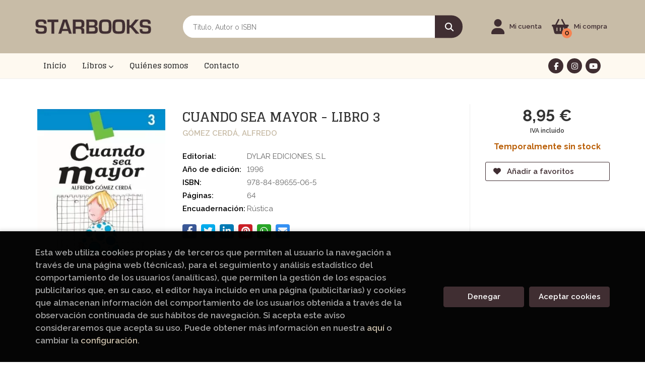

--- FILE ---
content_type: text/html; charset=UTF-8
request_url: https://starbooks.org/libro/cuando-sea-mayor-libro-3_3321
body_size: 12382
content:
<!DOCTYPE html>
<html lang="es">
<head>
    <title>CUANDO SEA MAYOR - LIBRO  3. GÓMEZ CERDÁ, ALFREDO. Libro en papel. 9788489655065 Librería Starbook</title>
    <meta charset="utf-8">
    <meta name="viewport" content="width=device-width, initial-scale=1.0">
    <meta name="description" content="CUANDO SEA MAYOR - LIBRO  3, GÓMEZ CERDÁ, ALFREDO, 8,95 &euro;. ">
    <meta name="keywords" content="CUANDO SEA MAYOR - LIBRO  3, GÓMEZ CERDÁ, ALFREDO">
    <meta name="revisit" content="15 days">
    <meta name="revisit-after" content="1 days">
        <link rel="image_src" href="https://starbooks.org/imagenes/9788489/978848965506.webp">
    <meta property="og:type" content="product">
    <meta property="og:image" content="https://starbooks.org/imagenes/9788489/978848965506.webp">
    <meta property="og:url" content="https://starbooks.org/libro/cuando-sea-mayor-libro-3_3321">
    <meta property="og:title" content="CUANDO SEA MAYOR - LIBRO  3. GÓMEZ CERDÁ, ALFREDO. Libro en papel. 9788489655065 Librería Starbook">
    <meta property="og:description" content="CUANDO SEA MAYOR - LIBRO  3, GÓMEZ CERDÁ, ALFREDO, 8,95 &euro;. ">
    
            
            <meta name="robots" content="index,follow">
        
        <link rel="canonical" href="https://starbooks.org/libro/cuando-sea-mayor-libro-3_3321">
            
        <link rel="stylesheet" type="text/css" href="/lightbox/css/lightbox.css">
        <link rel="stylesheet" type="text/css" href="/css/style.css">
    <link rel="stylesheet" type="text/css" href="/css/custom.css">
    <link type="image/x-icon" rel="shortcut icon" href="/images/favicon.ico">

<!-- Google Tag Manager -->
<script>
window.dataLayer = window.dataLayer || [];
</script>
<script>(function(w,d,s,l,i){w[l]=w[l]||[];w[l].push({'gtm.start':
new Date().getTime(),event:'gtm.js'});var f=d.getElementsByTagName(s)[0],
j=d.createElement(s),dl=l!='dataLayer'?'&l='+l:'';j.async=true;j.src=
'https://www.googletagmanager.com/gtm.js?id='+i+dl;f.parentNode.insertBefore(j,f);
})(window,document,'script','dataLayer','GTM-M836MKM');</script>
<!-- End Google Tag Manager -->


    <!-- alternativa http://schema.org/Organization, igual pero hay que quitar priceRange -->
    <script type="application/ld+json">
    {
    "@context" : "http://schema.org",
    "@type" : "Store",
    "name" : "Librería Starbook",
    "url" : "https://starbooks.org",
    "logo": "https://starbooks.org/images/logo-white.png",
    "address": {
        "@type": "PostalAddress",
        "addressLocality": "La Eliana ",
        "addressRegion": "España",
        "postalCode": "46183",
        "streetAddress": "C/ Tuéjar s/n, CC El Osito, local 34"
    },
    "priceRange": "$$",
    "image": "https://starbooks.org/images/logo.png",
    "telephone": "961123912/615206289",
    "email": "libreria@starbooks.org",
    "sameAs" : [
            "https://www.facebook.com/libreria.starbooks/",            "https://www.instagram.com/libreriastarbooks/?hl=es",            "https://www.youtube.com/@libreriastarbooks1172"    
    ]
    }
    </script>
    <script type="application/ld+json">
    {
    "@context": "http://schema.org",
    "@type": "WebSite",
    "url": "https://starbooks.org",
    "potentialAction": {
        "@type": "SearchAction",
        "target": "https://starbooks.org/busqueda/listaLibros.php?tipoBus=full&palabrasBusqueda={search_term_string}",
        "query-input": "required name=search_term_string"
    }
    }
    </script>
    
    <!-- COMENTARIO: Existe el atributo itemCondition para describir el estado de un producto.
    "itemCondition": "$array.campo_estado_libro" -->
    <script type="application/ld+json">
        {
            "@context": "http://schema.org",
            "@type": "Book",
            "name": "CUANDO SEA MAYOR - LIBRO  3",
            "author": "GÓMEZ CERDÁ, ALFREDO",
                        "publisher": "DYLAR EDICIONES, S.L",
                        "datePublished": "1996",
                
            "isbn": "978-84-89655-06-5",
                
            "numberOfPages": "64",
                                                "offers": {
                "@type": "Offer",
                "price": "8.95",
                "url": "https://starbooks.org/libro/cuando-sea-mayor-libro-3_3321",
                                                "priceCurrency": "EUR"
            },
                                                            "image": "https://starbooks.org/imagenes/9788489/978848965506.webp"
            }
    </script>
    </head>
<body class="page-detalle" onload="" >
<!-- Google Tag Manager (noscript) -->
<noscript><iframe src="https://www.googletagmanager.com/ns.html?id=GTM-M836MKM"
    height="0" width="0" style="display:none;visibility:hidden"></iframe></noscript>
<!-- End Google Tag Manager (noscript) -->

            <header class="header-2">
	<div class="header-middle ">
    	<div class="container">
    		<div class="row">
		        <div id="logotipo" class="col-sm-3">
							            <a href="/index.php">
		                <img alt="Librería Starbook" src="/images/logo.png">
		            </a>
							        </div>
				<div id="search" class="col-sm-6">
	                <form name="formBusRapida" id="busqueda" action="/busqueda/listaLibros.php" method="get" onsubmit="return busRapida()">
	                    <input type="hidden" name="tipoBus" id="tipoBus" value="full">
	                    <input class="search-text" type="text" name="palabrasBusqueda" placeholder="Título, Autor o ISBN" aria-label="Título, Autor o ISBN">
	                    <!-- <input type="submit" name="boton" value="" class="btntwo search"> -->
	                    <button class="btntwo search" title="Buscar" type="submit"><i class="fa fa-search"></i></button>
	                    	                </form>
	                <a class="avanzado hidden-xs" href="/busqueda/buscadorAvanzado.php">
	                    <span class="fa fa-angle-right"></span>
	                    Búsqueda avanzada
	                </a>
	            </div>
				<div id="cart" class="col-sm-3">
					
					<!--MENU MI CUENTA-->
			        <div id="account" class="dropdown">
			            							<a href="https://starbooks.org/registro/autenticacion.php"><i class="fas fa-user"></i><span class="account-txt hidden-xs">Mi cuenta</span></a>
									        </div>
			        <!--FIN MENU MI CUENTA-->

					<div id="cart-fixed">
	                    <div id="tt_products_minibasket">
	                        	                        <span class="btn-cart"><i class="fas fa-shopping-basket"></i> <span class="cart-txt">Mi compra</span> <span class="cantidad-mobile numArticulos">0</span></span>
	                        	                        <ul id="contentMiniCesta">
	                            <li id="miniCesta">
	                                
	                            </li>
	                            <li>
																		<a class="btn-cart-checkout" href="/cesta/cestaCompra.php">Ver Mi Compra</a>
										                            </li>
	                        </ul>
	                    </div>
					</div>
				</div><!--/cart-->

				<button type="button" class="navbar-toggle" data-toggle="collapse" data-target="#navbar-collapse-1">
	                <span class="sr-only">Toggle Menu</span>
	                <span class="icon-bar"></span>
	                <span class="icon-bar"></span>
	                <span class="icon-bar"></span>
	            </button>
			</div>
		</div>
	</div><!--/header-middle-->

	<div class="header-nav">
    	<div class="container">
			<nav class="navbar" role="navigation">
				<div class="collapse navbar-collapse" id="navbar-collapse-1">
					<ul class="nav navbar-nav">
																		<li ><a href="/index.php"><span>Inicio</span></a></li>
																								<li class="dropdown dropdown-1">
							<a href="/home_libros" class="dropdown-toggle" data-toggle="dropdown" role="button" aria-haspopup="true" aria-expanded="false">Libros <i class="fas fa-chevron-down" aria-hidden="true"></i></a>
							<ul class="dropdown-menu">
																<li class="dropdown-header hidden-xs">Materias</li>
																																		<li class="dropdown-submenu">
										<a tabindex="-1" href="/libros-de/aficiones-viajes-y-tiempo-libre-02/" class="dropdown-submenu-toggle" role="button" aria-haspopup="true" aria-expanded="false">Aficiones, viajes y tiempo libre</a>
										<ul class="dropdown-menu">
																							<li classs=""><a href="/libros-de/cocina-0201/">Cocina</a></li>
																							<li classs=""><a href="/libros-de/deportes-0202/">Deportes</a></li>
																							<li classs=""><a href="/libros-de/jardineria-0203/">Jardineria</a></li>
																							<li classs=""><a href="/libros-de/viajes-0204/">Viajes</a></li>
											
										</ul>
									</li>
																																			<li>
										<a href="/libros-de/artes-musica-y-cine-03/" >Artes, música y cine</a>
									</li>
																																			<li>
										<a href="/libros-de/biografias-y-ensayos-04/" >Biografías y ensayos</a>
									</li>
																																			<li class="dropdown-submenu">
										<a tabindex="-1" href="/libros-de/ciencia-y-tecnologia-05/" class="dropdown-submenu-toggle" role="button" aria-haspopup="true" aria-expanded="false">Ciencia y tecnología</a>
										<ul class="dropdown-menu">
																							<li classs=""><a href="/libros-de/ciencias--0501/">Ciencias </a></li>
																							<li classs=""><a href="/libros-de/medicina-0502/">Medicina</a></li>
																							<li classs=""><a href="/libros-de/tecnologia-0503/">Tecnología</a></li>
											
										</ul>
									</li>
																																			<li>
										<a href="/libros-de/clasicos-06/" >Clásicos</a>
									</li>
																																			<li>
										<a href="/libros-de/comic-y-manga-07/" >Cómic y manga</a>
									</li>
																																			<li class="dropdown-submenu">
										<a tabindex="-1" href="/libros-de/infantil-y-juvenil-08/" class="dropdown-submenu-toggle" role="button" aria-haspopup="true" aria-expanded="false">Infantil y juvenil</a>
										<ul class="dropdown-menu">
																							<li classs=""><a href="/libros-de/0-a-3-anos-0801/">0 a 3 años</a></li>
																							<li classs=""><a href="/libros-de/-3-anos-0802/">+ 3 años</a></li>
																							<li classs=""><a href="/libros-de/-6-anos-0803/">+ 6 años</a></li>
																							<li classs=""><a href="/libros-de/9-a-12-anos-0804/">9 a 12 años</a></li>
																							<li classs=""><a href="/libros-de/juvenil-0805/">Juvenil</a></li>
											
										</ul>
									</li>
																																			<li class="dropdown-submenu">
										<a tabindex="-1" href="/libros-de/libros-de-texto-y-consulta-10/" class="dropdown-submenu-toggle" role="button" aria-haspopup="true" aria-expanded="false">Libros de texto y consulta</a>
										<ul class="dropdown-menu">
																							<li classs=""><a href="/libros-de/diccionarios-1001/">Diccionarios</a></li>
																							<li classs=""><a href="/libros-de/libros-de-texto-1002/">Libros de texto</a></li>
											
										</ul>
									</li>
																																			<li class="dropdown-submenu">
										<a tabindex="-1" href="/libros-de/novela-11/" class="dropdown-submenu-toggle" role="button" aria-haspopup="true" aria-expanded="false">Novela</a>
										<ul class="dropdown-menu">
																							<li classs=""><a href="/libros-de/crimen-thriller-y-misterio-1101/">Crimen, thriller y misterio</a></li>
																							<li classs=""><a href="/libros-de/fantastica-1102/">Fantástica</a></li>
																							<li classs=""><a href="/libros-de/historica-1103/">Histórica</a></li>
																							<li classs=""><a href="/libros-de/romantica-1104/">Romántica</a></li>
											
										</ul>
									</li>
																																			<li>
										<a href="/libros-de/poesia-13/" >Poesía</a>
									</li>
																																			<li>
										<a href="/libros-de/salud-y-desarrollo-personal-14/" >Salud y desarrollo personal</a>
									</li>
																																			<li class="dropdown-submenu">
										<a tabindex="-1" href="/libros-de/sociedad-15/" class="dropdown-submenu-toggle" role="button" aria-haspopup="true" aria-expanded="false">Sociedad</a>
										<ul class="dropdown-menu">
																							<li classs=""><a href="/libros-de/feminismo-1501/">Feminismo</a></li>
																							<li classs=""><a href="/libros-de/historia-y-filosofia-1502/">Historia y filosofía</a></li>
																							<li classs=""><a href="/libros-de/politica-economia-y-empresa-1503/">Política, economía y empresa</a></li>
											
										</ul>
									</li>
																																			<li>
										<a href="/libros-de/ingles-16/" >Inglés</a>
									</li>
																	
							</ul>
						</li>
																								<li ><a href="/quienes-somos"><span>Quiénes somos</span></a></li>
																								<li ><a href="/contacto"><span>Contacto</span></a></li>
												

												<li class="visible-xs "><a href="/quienes-somos">Quiénes somos</a></li>
												<li class="visible-xs  line-off"><a href="/contacto/">Contacto</a></li>
						

											</ul>

										<ul class="social-networks hidden-xs">
												<li class="facebook">
							<a title="FACEBOOK" target="_blank" href="https://www.facebook.com/libreria.starbooks/"><i class="fa fa-facebook"></i></a>
						</li>
												<li class="instagram">
							<a title="INSTAGRAM" target="_blank" href="https://www.instagram.com/libreriastarbooks/?hl=es"><i class="fa fa-instagram"></i></a>
						</li>
												<li class="youtube">
							<a title="YOUTUBE" target="_blank" href="https://www.youtube.com/@libreriastarbooks1172"><i class="fa fa-youtube"></i></a>
						</li>
						
					</ul>
									</div>
			</nav>
    	</div>
    </div><!--/header-nav-->
</header>
    
<main>
    <div class="container main-container">
        <div class="row">

 
<div class="content col-md-12">
    
    <div class="row">

        <div class="fichaDetalle col-sm-9">
            <div class="row">

                <div id="detimg" class="col-sm-4">
                                        <img width="267" height="400" id="detportada" src="https://starbooks.org/imagenes/9788489/978848965506.webp" alt="CUANDO SEA MAYOR - LIBRO  3" title="CUANDO SEA MAYOR - LIBRO  3">
                                                            
                                            <a id="9788489655065" class="googlebooks" style="display:none" onclick="ProcessPreview('9788489655065')"></a>
                    
                                        
                    
                                
                </div>
			
                <dl class="summary col-md-8 col-sm-8">
                    <h1 id="titulo">CUANDO SEA MAYOR - LIBRO  3</h1>
                                        <p id="autor">                    		<span class="nomesigas" data-link="L2F1dG9yL2dvbWV6LWNlcmRhLWFsZnJlZG8v">GÓMEZ CERDÁ, ALFREDO</span>		    





</p>
                    
                    <div class="precioDetalle-mobile precioDetalle noComprable">
                        <div class="wraper-precioDetalle">
                                                            <div class="infoprices">
                                    <span class="despues">8,95 &euro;</span>
                                </div>
                                <!-- poner 0 en lugar de 9999 para que se muestre el $ de impuesto -->
                                <div class="iva"> IVA incluido</div>
                                                                             
                        </div>
                        
                                                    <div class="disponibilidad orange" id="disponibilidad" >
                                Temporalmente sin stock                            </div>
                                            </div>				
                    
                                            <dt>Editorial:</dt>
                                                <dd  class="editorial"><span class="nomesigas" data-link="L2VkaXRvcmlhbC9keWxhci1lZGljaW9uZXMtcy1sLzY4Lw==">DYLAR EDICIONES, S.L</span></dd>
                                                                
                                        
                                                                    <dt>Año de edición: </dt>
                        <dd>1996</dd>
                                                                
                                        
                        
                    <dt>ISBN:</dt>
                    <dd>978-84-89655-06-5</dd>
                    <div class="clear"></div>
                                        
                                        <dt>Páginas:</dt>
                    <dd>64</dd>
                    <div class="clear"></div>
                                        
                                                                        <dt>Encuadernación:</dt>
                                                <dd>Rústica</dd>
                        <div class="clear"></div>
                    
                    
                                                            
                                        
                    
                    
                    
                                        <div id="share-links"></div>
                    
                                                                                                 

                            
                </dl>

            </div>
		</div> <!-- fin fichaDetalle-->
    
        <div class="price-col col-sm-3">
            <div class="precioDetalle noComprable">
                <div class="wraper-precioDetalle">
                                            <div class="infoprices">
                            <span class="despues">8,95 &euro;</span>
                        </div>
                        <!-- poner 0 en lugar de 9999 para que se muestre el $ de impuesto -->
                        <div class="iva"> IVA incluido</div>
						                                     
                </div>
				
				                <div class="disponibilidad orange" id="disponibilidad2">
                    Temporalmente sin stock                </div>
				            </div>

                        
            
                        
			<div class="cta-wrapper">
				                                        <button style="display:none" id="botonComprar" data-id="3321" class="btn buy" title="Añadir a Mi Compra"><i class="fas fa-shopping-basket"></i> Añadir a mi cesta</button>
					
					                    
                    							</div>

            
              
            
                      
                        
                        
            			
			                                 
            			
			            <div class="wraper-detalle">
                <span class="btn btn-secondary btn-lg btn-block btnfavoritos nomesigas" data-link="L2Zhdm9yaXRvcy9pbnNGYXZvcml0by5waHA/Y29kQXJ0aWN1bG89MzMyMQ==">
                    <i class="fa fa-heart"></i>
                    Añadir a favoritos
                </span>
            </div>
             
						
						
			        </div>

    </div>

    <div class="row">
		
        <div id="detpestanias" class="col-md-12">
            <ul id="detnavtab">
                                                </ul>

            <div class="clear"></div>

            
            
            
                    </div><!--detpestanias-->

                <div class="block col-md-12">
            <h2 class="title">Artículos relacionados</h2>
            <ul class="listado_libros books grid">
                                    <li class="item">
                        <a href="/libro/into-the-wild-pantera-_44948" class="productClick" data-id="44948" data-name="INTO THE WILD - PANTERA-" data-brand="">
    <div class="portada">
        <div>
            <img width="145" height="218" class="foto" src="https://starbooks.org/imagenes/9788416/978841658673.webp" alt="INTO THE WILD - PANTERA-">
                        
            
                        
        </div>
    </div>

    <form>
        <dl class="dublincore">
            <dd class="title">INTO THE WILD - PANTERA-</dd>
            <dd class="creator">                        CAFFERATA FLORENCIA    
</dd>
            <!--<dd class="publisher">DESNIVEL</dd>
            <dd>01/07/2018</dd>-->

                            <dd class="mulsinop">Las personas atrevidas disfrutarán de los colores de la naturaleza salvaje que proponen estos cuadernos, con hojas en blanco con una orla decorativa donde anotar tu día a día o tus pensamientos más divertidos. ...</dd>
            
                            <dd class="disponibilidad green" > En stock</dd>
                    </dl>
        
        <div class="botones">
            <p class="precio">
                                    <strong>7,95 &euro;</strong>
                            </p>
                                  <div class="formulario">
                                                            <button id="href_dispo_44948" style="" data-id="44948" class="btntwo botonComprar" title="Añadir a Mi Compra">Comprar</button>
                                                </div>
                              </div>
        
    </form>
</a>
                    </li>
                                    <li class="item">
                        <a href="/libro/velvet-mini_35598" class="productClick" data-id="35598" data-name="VELVET MINI" data-brand="">
    <div class="portada">
        <div>
            <img width="145" height="218" class="foto" src="https://starbooks.org/imagenes/9788416/978841658687.webp" alt="VELVET MINI">
                        
            
                        
        </div>
    </div>

    <form>
        <dl class="dublincore">
            <dd class="title">VELVET MINI</dd>
            <dd class="creator"></dd>
            <!--<dd class="publisher">DESNIVEL</dd>
            <dd>01/07/2017</dd>-->

                            <dd class="mulsinop">El formato mini de Velvet supone una búsqueda de tonos pop y llamativos. Las borlas negras de seda son el elemento común que sigue haciendo juego con el interior. La solapa magnética atrae no solo por su funcionalidad, sino también por su suave trama aterciopelada. ...</dd>
            
                            <dd class="disponibilidad green" > En stock</dd>
                    </dl>
        
        <div class="botones">
            <p class="precio">
                                    <strong>10,95 &euro;</strong>
                            </p>
                                  <div class="formulario">
                                                            <button id="href_dispo_35598" style="" data-id="35598" class="btntwo botonComprar" title="Añadir a Mi Compra">Comprar</button>
                                                </div>
                              </div>
        
    </form>
</a>
                    </li>
                                    <li class="item">
                        <a href="/libro/precolombina-mini_41449" class="productClick" data-id="41449" data-name="PRECOLOMBINA MINI" data-brand="">
    <div class="portada">
        <div>
            <img width="145" height="218" class="foto" src="https://starbooks.org/imagenes/9788416/978841605590.webp" alt="PRECOLOMBINA MINI">
                        
            
                        
        </div>
    </div>

    <form>
        <dl class="dublincore">
            <dd class="title">PRECOLOMBINA MINI</dd>
            <dd class="creator"></dd>
            <!--<dd class="publisher">PENGUIN READERS</dd>
            <dd>01/07/2016</dd>-->

                            <dd class="mulsinop">El misterio de la América precolombina en unas pequeñas agendas con cierre de goma y marcapáginas de cuero que caben en un bolsillo. ...</dd>
            
                            <dd class="disponibilidad green" > En stock</dd>
                    </dl>
        
        <div class="botones">
            <p class="precio">
                                    <strong>4,95 &euro;</strong>
                            </p>
                                  <div class="formulario">
                                                            <button id="href_dispo_41449" style="" data-id="41449" class="btntwo botonComprar" title="Añadir a Mi Compra">Comprar</button>
                                                </div>
                              </div>
        
    </form>
</a>
                    </li>
                                    <li class="item">
                        <a href="/libro/collage-mini_36027" class="productClick" data-id="36027" data-name="COLLAGE MINI" data-brand="">
    <div class="portada">
        <div>
            <img width="145" height="218" class="foto" src="https://starbooks.org/imagenes/9788416/978841658640.webp" alt="COLLAGE MINI">
                        
            
                        
        </div>
    </div>

    <form>
        <dl class="dublincore">
            <dd class="title">COLLAGE MINI</dd>
            <dd class="creator"></dd>
            <!--<dd class="publisher">DESNIVEL</dd>
            <dd>01/07/2016</dd>-->

                            <dd class="mulsinop">Rodearse de cosas bellas no cuesta con esta agenda que cabe en un bolsillo y tiene cierre de goma y marcapáginas. ...</dd>
            
                            <dd class="disponibilidad green" > En stock</dd>
                    </dl>
        
        <div class="botones">
            <p class="precio">
                                    <strong>4,95 &euro;</strong>
                            </p>
                                  <div class="formulario">
                                                            <button id="href_dispo_36027" style="" data-id="36027" class="btntwo botonComprar" title="Añadir a Mi Compra">Comprar</button>
                                                </div>
                              </div>
        
    </form>
</a>
                    </li>
                                    <li class="item">
                        <a href="/libro/bon_-collage-mini-flores-azul-0019-04_99416" class="productClick" data-id="99416" data-name="BON_ COLLAGE MINI FLORES AZUL 0019.04" data-brand="">
    <div class="portada">
        <div>
            <img width="145" height="218" class="foto" src="https://starbooks.org/imagenes/9788416/978841658642.webp" alt="BON_ COLLAGE MINI FLORES AZUL 0019.04">
                        
            
                        
        </div>
    </div>

    <form>
        <dl class="dublincore">
            <dd class="title">BON_ COLLAGE MINI FLORES AZUL 0019.04</dd>
            <dd class="creator"></dd>
            <!--<dd class="publisher">DESNIVEL</dd>
            <dd>01/07/2016</dd>-->

                            <dd class="mulsinop">Un pequeño lujo a nuestro alcance para anotar pensamientos, citas... , Con cierre de goma y marcapáginas. ...</dd>
            
                            <dd class="disponibilidad green" > En stock</dd>
                    </dl>
        
        <div class="botones">
            <p class="precio">
                                    <strong>4,95 &euro;</strong>
                            </p>
                                  <div class="formulario">
                                                            <button id="href_dispo_99416" style="" data-id="99416" class="btntwo botonComprar" title="Añadir a Mi Compra">Comprar</button>
                                                </div>
                              </div>
        
    </form>
</a>
                    </li>
                                    <li class="item">
                        <a href="/libro/cuadernos-persia_1078" class="productClick" data-id="1078" data-name="CUADERNOS PERSIA" data-brand="">
    <div class="portada">
        <div>
            <img width="145" height="218" class="foto" src="https://starbooks.org/imagenes/9788416/978841605559.webp" alt="CUADERNOS PERSIA">
                        
            
                        
        </div>
    </div>

    <form>
        <dl class="dublincore">
            <dd class="title">CUADERNOS PERSIA</dd>
            <dd class="creator"></dd>
            <!--<dd class="publisher">PENGUIN READERS</dd>
            <dd>01/04/2015</dd>-->

                            <dd class="mulsinop">Las agendas Persa de Boncahier están inspiradas en el arte oriental y refinado de la antigua Persia. Para recoger nuestras citas y pensamientos con estilo. Tapa dura con solapa, cierre con imán. ...</dd>
            
                            <dd class="disponibilidad green" > En stock</dd>
                    </dl>
        
        <div class="botones">
            <p class="precio">
                                    <strong>14,96 &euro;</strong>
                            </p>
                                  <div class="formulario">
                                                            <button id="href_dispo_1078" style="" data-id="1078" class="btntwo botonComprar" title="Añadir a Mi Compra">Comprar</button>
                                                </div>
                              </div>
        
    </form>
</a>
                    </li>
                
            </ul>
        </div>
        
                                <div class="block col-md-12">
                <h2 class="title">Otros libros del autor</h2>
                <ul class="listado_libros books grid">
                                            <li class="item">
                            <a href="/libro/el-tren-saltamontes_46469" class="productClick" data-id="46469" data-name="EL TREN SALTAMONTES" data-brand="">
    <div class="portada">
        <div>
            <img width="145" height="218" class="foto" src="https://starbooks.org/imagenes/9788467/978846758925.webp" alt="EL TREN SALTAMONTES">
                        
            
                        
        </div>
    </div>

    <form>
        <dl class="dublincore">
            <dd class="title">EL TREN SALTAMONTES</dd>
            <dd class="creator">                        GÓMEZ CERDÁ, ALFREDO    
</dd>
            <!--<dd class="publisher">EDICIONES SM</dd>
            <dd></dd>-->

                            <dd class="mulsinop">El tren de mercancías AJO 24 24 y Boni, su conductor, formaban un buen equipo. Pero un día, el tren dio un brinco enorme y, desde ese mismo momento, no paró de saltar. Parecía un verdadero saltamontes... ¿Será este el fin para el viejo AJO 24 24? 	Una estupenda historia que habla de la amistad y la superación de dificultades. ...</dd>
            
                            <dd class="disponibilidad orange" > Temporalmente sin stock</dd>
                    </dl>
        
        <div class="botones">
            <p class="precio">
                                    <strong>8,00 &euro;</strong>
                            </p>
                                        </div>
        
    </form>
</a>
                        </li>
                                            <li class="item">
                            <a href="/libro/amalia-amelia-y-emilia-bva-53-42ed_84291" class="productClick" data-id="84291" data-name="AMALIA AMELIA Y EMILIA BVA.53 42ªED" data-brand="">
    <div class="portada">
        <div>
            <img width="145" height="218" class="foto" src="https://starbooks.org/imagenes/9788467/978846758611.webp" alt="AMALIA AMELIA Y EMILIA BVA.53 42ªED">
                        
            
                        
        </div>
    </div>

    <form>
        <dl class="dublincore">
            <dd class="title">AMALIA AMELIA Y EMILIA BVA.53 42ªED</dd>
            <dd class="creator">                        GOMEZ CERDA, ALFREDO    
</dd>
            <!--<dd class="publisher">EDICIONES SM</dd>
            <dd></dd>-->

                            <dd class="mulsinop">Amalia, Amelia y Emilia son tres brujas que viven en Urbecualquiera y adoran el bosque de Cantamilanos; este corre peligro de ser destruido por los planes urbanísticos del Ayuntamiento y ellas quieren evitarlo. 	¿Hasta qué punto es ética la intervención del ser humano en la naturaleza? 	Hermosa historia que pone de manifiesto el respeto al medioambiente y la cohesión grupal. ...</dd>
            
                            <dd class="disponibilidad orange" > Temporalmente sin stock</dd>
                    </dl>
        
        <div class="botones">
            <p class="precio">
                                    <strong>8,75 &euro;</strong>
                            </p>
                                        </div>
        
    </form>
</a>
                        </li>
                                            <li class="item">
                            <a href="/libro/los-fantasmas-del-paraiso_17938" class="productClick" data-id="17938" data-name="LOS FANTASMAS DEL PARAÍSO" data-brand="">
    <div class="portada">
        <div>
            <img width="145" height="218" class="foto" src="https://starbooks.org/imagenes/9788467/978846757781.webp" alt="LOS FANTASMAS DEL PARAÍSO">
                        
            
                        
        </div>
    </div>

    <form>
        <dl class="dublincore">
            <dd class="title">LOS FANTASMAS DEL PARAÍSO</dd>
            <dd class="creator">                        GÓMEZ CERDÁ, ALFREDO    
</dd>
            <!--<dd class="publisher">EDICIONES SM</dd>
            <dd></dd>-->

                            <dd class="mulsinop">Pablo es el hijo menor de una poderosa y adinerada familia española. Actualmente estudia en Suiza, ha conocido a Bettina, se han enamorado y la vida les sonríe. Hasta que el padre de Pablo es detenido y encarcelado por su implicación en un caso de corrupción. 	Será entonces cuando todos los principios de Pablo se tambalean y en su mente aparecen miles de preguntas: ¿qué es peor...</dd>
            
                            <dd class="disponibilidad orange" > Temporalmente sin stock</dd>
                    </dl>
        
        <div class="botones">
            <p class="precio">
                                    <strong>9,95 &euro;</strong>
                            </p>
                                        </div>
        
    </form>
</a>
                        </li>
                                            <li class="item">
                            <a href="/libro/el-tesoro-mas-precioso-del-mundo_2883" class="productClick" data-id="2883" data-name="EL TESORO MÁS PRECIOSO DEL MUNDO" data-brand="">
    <div class="portada">
        <div>
            <img width="145" height="218" class="foto" src="https://starbooks.org/imagenes/9788467/978846751663.webp" alt="EL TESORO MÁS PRECIOSO DEL MUNDO">
                        
            
                        
        </div>
    </div>

    <form>
        <dl class="dublincore">
            <dd class="title">EL TESORO MÁS PRECIOSO DEL MUNDO</dd>
            <dd class="creator">                        GÓMEZ CERDÁ, ALFREDO    
</dd>
            <!--<dd class="publisher">EDICIONES SM</dd>
            <dd></dd>-->

                            <dd class="mulsinop">Flor va a todas partes con una maleta cargada de títeres; Nomeacuerdo es un escritor con una imaginación desbordante al que se le olvidan las cosas. Juntos, han montado una divertida obra de teatro que puede saltar de las páginas de este libro a la clase. ¿Dónde está la línea que separa la ficción de la realidad? Integrada en la narración, aparece una divertida obra de teatro c...</dd>
            
                            <dd class="disponibilidad orange" > Temporalmente sin stock</dd>
                    </dl>
        
        <div class="botones">
            <p class="precio">
                                    <strong>7,09 &euro;</strong>
                            </p>
                                        </div>
        
    </form>
</a>
                        </li>
                                            <li class="item">
                            <a href="/libro/cuando-sea-mayor-cuaderno-3_3320" class="productClick" data-id="3320" data-name="CUANDO SEA MAYOR-CUADERNO  3" data-brand="">
    <div class="portada">
        <div>
            <img width="145" height="218" class="foto" src="https://starbooks.org/imagenes/9788489/978848965507.webp" alt="CUANDO SEA MAYOR-CUADERNO  3">
                        
            
                        
        </div>
    </div>

    <form>
        <dl class="dublincore">
            <dd class="title">CUANDO SEA MAYOR-CUADERNO  3</dd>
            <dd class="creator">                        GÓMEZ CERDÁ, ALFREDO    
</dd>
            <!--<dd class="publisher">DYLAR EDICIONES, S.L</dd>
            <dd></dd>-->

            
                            <dd class="disponibilidad orange" > Temporalmente sin stock</dd>
                    </dl>
        
        <div class="botones">
            <p class="precio">
                                    <strong>8,50 &euro;</strong>
                            </p>
                                        </div>
        
    </form>
</a>
                        </li>
                                            <li class="item">
                            <a href="/libro/el-tren-saltamontes_17078" class="productClick" data-id="17078" data-name="EL TREN SALTAMONTES" data-brand="">
    <div class="portada">
        <div>
            <img width="145" height="218" class="foto" src="https://starbooks.org/imagenes/9788434/978843489269.webp" alt="EL TREN SALTAMONTES">
                        
            
                        
        </div>
    </div>

    <form>
        <dl class="dublincore">
            <dd class="title">EL TREN SALTAMONTES</dd>
            <dd class="creator">                        GÓMEZ CERDÁ, ALFREDO    
</dd>
            <!--<dd class="publisher">EDICIONES SM</dd>
            <dd></dd>-->

                            <dd class="mulsinop">El tren de mercancías AJO 24 24 y Boni, su conductor, formaban un buen equipo. Pero un día, el tren dio un brinco enorme y, desde ese mismo momento, no paró de saltar. Parecía un verdadero saltamontes... ¿Será este el fin para el viejo AJO 24 24? Una estupenda historia que habla de la amistad y la superación de dificultades. ...</dd>
            
                            <dd class="disponibilidad orange" > Temporalmente sin stock</dd>
                    </dl>
        
        <div class="botones">
            <p class="precio">
                                    <strong>7,00 &euro;</strong>
                            </p>
                                        </div>
        
    </form>
</a>
                        </li>
                    
                </ul>
            </div>
                    
        
        <!--
                -->

        
        
                    
            
    </div>          
</div>

<div id="modal-preview" class="modal fade in" tabindex="-1" role="dialog" aria-hidden="false">
    <div class="modal-dialog modal-lg">
        <div class="modal-content">
            <div class="modal-header">
                <button class="close" type="button" data-dismiss="modal" aria-label="close"><i class="fa fa-times" aria-hidden="true" value=""></i></button>
                <h4 class="modal-title">Vista previa: <small>CUANDO SEA MAYOR - LIBRO  3</small></h4>
            </div>
            <div id="modal-body" class="modal-body"></div>
        </div>
    </div>
</div>

<!-- Modal Enviar amigo -->

<!-- Modal Avisador de stock -->

<!-- Modal Reservar -->

<!-- Modal Comentar -->

<!-- Modal Click & collect -->

            </div><!-- /container -->
        </div><!-- /row -->
    </main>

		<footer id="footer">

		
		<div class="footer-bottom container">
			<div class="row">
	            <div class="col-md-3 text-center">
					<img class="footer-logo" title="Ir a la página de inicio" alt="Librería Starbook" src="/images/logo-white.png"/>

					<div class="contact-info hidden">
						<div>C/ Tuéjar s/n, CC El Osito, local 34</div>
						<span>46183</span>
						<span>La Eliana </span>
						<span>(España)</span>
					</div>

					                    <ul class="social-networks">
                                                <li class="facebook">
                            <a title="FACEBOOK" target="_blank" href="https://www.facebook.com/libreria.starbooks/"><i class="fa fa-facebook"></i></a>
                        </li>
                                                <li class="instagram">
                            <a title="INSTAGRAM" target="_blank" href="https://www.instagram.com/libreriastarbooks/?hl=es"><i class="fa fa-instagram"></i></a>
                        </li>
                                                <li class="youtube">
                            <a title="YOUTUBE" target="_blank" href="https://www.youtube.com/@libreriastarbooks1172"><i class="fa fa-youtube"></i></a>
                        </li>
                        
                    </ul>
                    				</div>
	            <div class="footer-menu col-md-3 col-sm-4">
	            	<h2>Contacto</h2>
					<ul>
                		<li><i class="fa fa-phone" aria-hidden="true"></i><a href="tel:961123912/615206289">961123912/615206289</a></li>
   						<li><a href="mailto:libreria@starbooks.org" target="_blank"><i class="fa fa-envelope" aria-hidden="true"></i>libreria@starbooks.org</a></li>
						<li><a href="/contacto/"><i class="fa fa-comment" aria-hidden="true"></i>Formulario de contacto</a></li>
					</ul>
				</div>
	            <div class="footer-menu col-md-3 col-sm-4">
	            	<h2>Páginas legales</h2>
					<ul>
													<li><a href="/aviso-legal">Aviso legal</a></li>
													<li><a href="/condiciones-de-venta">Condiciones de venta</a></li>
													<li><a href="/politica-de-privacidad">Política de privacidad</a></li>
													<li><a href="/politica-de-cookies">Política de Cookies</a></li>
						
					</ul>
				</div>
	            <div class="footer-menu col-md-3 col-sm-4">
					<h2>Atención al cliente</h2>
					<ul>
                        							<li><a href="/quienes-somos">Quiénes somos</a></li>
													<li><a href="/pedidos-especiales/">Pedidos especiales</a></li>
													<li><a href="/desistimiento/desistimiento.php">Formulario de desistimiento</a></li>
						

						   					</ul>
				</div>
				<div class="col-sm-12 subvencion">
					<p>Proyecto financiado por la Dirección General del Libro y Fomento de la Lectura, Ministerio de Cultura y Deporte.</p>
					<div class="logos">
						<div><img src="/images/nextgeneu.png" alt="Financiado por la Unión Europea Next GenerationEU"></div>
						<div><img src="/images/mcd.png" alt="Ministerio de Cultura y Deporte"></div>
						<div><img src="/images/prtr.png" alt="Plan de Recuperación, Transformación y Resiliencia"></div>
					</div>
				</div>
			</div>
			<div class="footer-copyright">
				<div class="row">
		            <div class="col-sm-12">
						<p class="info-name">
							2026 &copy; <strong>Librería Starbook</strong>. Todos los Derechos Reservados |
							<a href="https://editorial.trevenque.es/productos/weblib/" title="Desarrollado por Grupo Trevenque" target="_blank">Grupo Trevenque</a>
						</p>
					</div>
				</div>
			</div>
		</div>
		
	</footer>
	
	<a class="scrollToTop"><i class="fa fa-chevron-up" aria-hidden="true"></i></a>


<script type="text/javascript">
	/** Variables configuración **/
	var rutaHtml = "";
	var rutaImg = "/images";
	var paginaActual = "detalle.php";
	var paramMoneda = "&euro;|D|2|,|.";
	var totalArticulosCesta = 0;
	var slider = 0;
	var autocomplete = 0;
	var analytics = "";
	var GTM = "GTM-M836MKM";
	var facebookPixel = "";
	var divisa = "EUR";
	var afiliado = "";
	var stickyHeader = "1";
	/** Variables texto **/
	var emailIncorrecto = "El e-mail no es correcto";
	var aceptar = "Aceptar";
	var cancelar = "Cancelar";
		var verCesta = "Ver Mi Compra";
	var checkout = false;
		var seguirComprando = "Seguir comprando";
	var artInsCestaOK = "Artículo añadido a mi cesta";
	var verTodos = "Ver todos";
	var introPalBusqueda = "Introduce las palabras de búsqueda";
	var notifOK = "";
	var notifERR = "";
	var notifINFO = "";
	var numArticulosCarritoCab = "";
	var noArticulosCesta= "No hay artículos en la cesta";
	var verMas = "Ver más";
	var verMenos = "Ver menos";
</script>

<script type="text/javascript" src="/js/jquery.js" ></script>
<script type="text/javascript" src="/js/jquery-ui.min.js"></script>
<script type="text/javascript" src="/js/jquery.pnotify.min.js"></script>
<script type="text/javascript" src="/js/bootstrap.min.js"></script>
<script type="text/javascript" src="/js/validator.min.js"></script>
<script src="https://cdnjs.cloudflare.com/ajax/libs/bootstrap3-dialog/1.34.5/js/bootstrap-dialog.min.js"></script>
<script type="text/javascript" src="/js/jquery-labelauty.js"></script>
<script type="text/javascript" src="/js/slick.min.js"></script>
<!--<script src="https://kit.fontawesome.com/c6323d31ec.js" crossorigin="anonymous"></script>-->
<script src="/js/fontawesome.js" crossorigin="anonymous"></script>

	<script type="text/javascript" src="/js/jquery.idTabs.min.js" ></script>
	<script type="text/javascript" src="/lightbox/js/lightbox.min.js"></script>
	<script type="text/javascript" src="/js/jssocials.min.js"></script>

<script type="text/javascript" src="/js/check.js"></script>
<script type="text/javascript" src="/js/util.js"></script>
<script type="text/javascript" src="/js/general.js"></script>


        <script type="text/javascript">
		var CaptchaCallback = function() {
					};
		</script>
		<!-- <script src='https://www.google.com/recaptcha/api.js?hl=es&onload=CaptchaCallback&render=explicit' async defer></script> -->
		<script src='https://www.google.com/recaptcha/api.js?hl=es'></script>
				<!-- Marango 26/03/2021 Recaptcha V3 para cada página que lo necesite -->
								
		
			
				
			<script type="text/javascript" src="https://www.google.com/recaptcha/api.js?render=6LcWmP4kAAAAAJ0rUKeOLEOWK4qUDEoFa_x1fYH-"></script> 
			<script>						
				//Marango 27/04/2021 validamos el formulario de Comentarios y valoraciones
				function onSubmitOpinion() {											
						grecaptcha.ready(function() {
						grecaptcha.execute('6LcWmP4kAAAAAJ0rUKeOLEOWK4qUDEoFa_x1fYH-', {
							// Defino el valor del action o la acción, este valor también lo coloqué en el input oculto 'action'
							action: 'procesar'
						}).then(function(token) {						
							// Antes de procesar el formulario, le asigno el token al input oculto 'token' 
							document.getElementById('tokenOpiniones').value = token;
			
							// Procesamos el formulario 						
								$('#formOpinion').submit();						
						});
					});				
				}
				//Marango 27/04/2021 validamos el formulario de Click and collect
				function onSubmitClickAndCollect() {											
						grecaptcha.ready(function() {
						grecaptcha.execute('6LcWmP4kAAAAAJ0rUKeOLEOWK4qUDEoFa_x1fYH-', {
							// Defino el valor del action o la acción, este valor también lo coloqué en el input oculto 'action'
							action: 'procesar'
						}).then(function(token) {						
							// Antes de procesar el formulario, le asigno el token al input oculto 'token' 
							document.getElementById('tokenCyC').value = token;
			
							// Procesamos el formulario 						
								$('#formClickAndCollect').submit();						
						});
					});				
				}
	
				//Marango 27/04/2021 validamos el formulario de reservas
				function onSubmitReserva() {											
						grecaptcha.ready(function() {
						grecaptcha.execute('6LcWmP4kAAAAAJ0rUKeOLEOWK4qUDEoFa_x1fYH-', {
							// Defino el valor del action o la acción, este valor también lo coloqué en el input oculto 'action'
							action: 'procesar'
						}).then(function(token) {						
							// Antes de procesar el formulario, le asigno el token al input oculto 'token' 
							document.getElementById('tokenReservas').value = token;
			
							// Procesamos el formulario 						
								$('#fomReservar').submit();						
						});
					});				
				}	
				
				//Marango 27/04/2021 validamos el formulario de enviar a un amigo
				function onSubmitEnviaAmigo() {											
						grecaptcha.ready(function() {
						grecaptcha.execute('6LcWmP4kAAAAAJ0rUKeOLEOWK4qUDEoFa_x1fYH-', {
							// Defino el valor del action o la acción, este valor también lo coloqué en el input oculto 'action'
							action: 'procesar'
						}).then(function(token) {						
							// Antes de procesar el formulario, le asigno el token al input oculto 'token' 
							document.getElementById('token').value = token;
			
							// Procesamos el formulario 						
								$('#formEnviaAmigo').submit();						
						});
					});				
				}	
				
				//Marango 27/04/2021 validamos el formulario de avisador de stock
				function onSubmitAvisador() {											
						grecaptcha.ready(function() {
						grecaptcha.execute('6LcWmP4kAAAAAJ0rUKeOLEOWK4qUDEoFa_x1fYH-', {
							// Defino el valor del action o la acción, este valor también lo coloqué en el input oculto 'action'
							action: 'procesar'
						}).then(function(token) {						
							// Antes de procesar el formulario, le asigno el token al input oculto 'token' 
							document.getElementById('tokenAvisador').value = token;
			
							// Procesamos el formulario 						
								$('#formAvisadorStock').submit();						
						});
					});				
				}				
			</script>
			

<noscript class="cookie-block-b">
	<script>
	dataLayer.push({ ecommerce: null });  // Clear the previous ecommerce object.
dataLayer.push({
event: "view_item",
ecommerce: {
	items: [{
	item_name: "CUANDO SEA MAYOR - LIBRO  3", // Name or ID is required.
	item_id: "3321",
	price: 8.95,
			quantity: 1
	}]
}
});
	</script>
</noscript>


	<script type="text/javascript">
var rutaImg = "/images";
	var VALORACIONES_LIBROS = false;
var EBOOKS = "L";
var logeado = false;
var rutaEbooks = "https://starbooks.org/unclick";
var disponibilidad_L = "N";
var ean = "9788489655065";
var RESERVAS = true;
var CLICK_AND_COLLECT = false;
var INPUT_CANTIDAD_FICHA = false;


	function comprarEbook (codigo, obj)
	{
			if(logeado){
			obj.href = "#";
			$(document).ready(function() {
				$("#dialog").dialog({ modal: true });
				$("#dialog").dialog({ draggable: false })
				$("#dialog").dialog({ resizable: false });
				$("#dialog").dialog({ width: 390 });
				$("#dialog").dialog({ buttons: {
					"Cancelar": function() { $(this).dialog("close"); },
					"Revisar": function() { window.location = rutaEbooks+"/formPedido.php?fr_accion=comprar&codArticulo=" + codigo }, 
					"No es necesario": function() { window.location = rutaEbooks+"/crearPedido.php?fr_accion=comprar&codArticulo=" + codigo }
				}});
			});
			}
		else
			return false;
	}

$(document).ready(function() {
	$(window).bind("load", function() {	
		if ($('#__GBS_Button0 img').length && $('#__GBS_Button0 img').attr('src').length){
			$('#__GBS_Button0').css('display','inherit');
			$('#__GBS_Button0').css('cursor','pointer');
		}
	});
});
</script>
<script src="/js/detalleBase.js" type="text/javascript"></script>





<div id="cookie-compliant">
	<div class="container">
		<div class="row">
			
			<div id="introcookies">
				<div class="col-md-8 col-sm-12 introcookies-text">
					<p>Esta web utiliza   cookies propias y de terceros que permiten al usuario la navegación a través de una página web (técnicas), para el seguimiento y análisis estadístico del comportamiento de los usuarios (analíticas), que permiten la gestión de los espacios publicitarios que, en su caso, el editor haya incluido en una página (publicitarias) y cookies que almacenan información del comportamiento de los usuarios obtenida a través de la observación continuada de sus hábitos de navegación. Si acepta este aviso consideraremos que acepta su uso. Puede obtener más información en nuestra  <a id="info-cookies" href="/politica-de-cookies" title="Más información">aquí</a>  o cambiar la  <a id="config-cookies" href="#">configuración</a>.</p>
				</div>
				<div class="col-md-4 col-sm-12 introcookies-btn">
					<button type="button" id="cookie-refuse" class="btn btn-dismiss" aria-label="Refuse">Denegar</button>
					<button type="button" id="cookie-accept" class="btn btn-accept" aria-label="Close">Aceptar cookies</button>
				</div>
			</div>

			<div id="configcookies">
				<div class="container">
				<div class="row">
					<div class="col-md-12">
						<form name="formCookies" id="formCookies" action="#" method="post">
							<h2>¿Que son las Cookies?</h2>
							
							<p>Una cookie es un fichero que se descarga en tu ordenador al acceder a determinadas páginas web. Las cookies permiten a una página web, entre otras cosas, almacenar y recuperar información sobre los hábitos de navegación de un usuario o de su equipo, gestionar el acceso de usuarios a zonas restringidas de la web, etc. Tipo de cookies utiliza esta página web.</p>
							
							<ul class="lista-check">
								<li>
									<div class="primary">
										<input type="checkbox" id="cookie_a" name="cookie_a" title="Cookies Técnicas" value="1" checked="checked" disabled="disabled">
										<label for="cookie_a">Cookies Técnicas</label>
										<p>Este tipo de cookies  permiten al usuario la navegación a través de una página web, plataforma o aplicación y la utilización de las diferentes opciones o servicios que en ella existan como, por ejemplo, controlar el tráfico y la comunicación de datos, identificar la sesión, acceder a partes de acceso restringido, seleccionar el idioma, o compartir contenidos a través de redes sociales.</p>
									</div>
								</li>
								<li>
									<div class="primary">
										<input type="checkbox" id="cookie_b" name="cookie_b" title="Cookies de Análisis" value="1">
										<label for="cookie_b">Cookies de Análisis</label>
										<p>Son aquéllas que posibilitan el seguimiento y análisis del comportamiento de los usuarios en nuestra página. La información recogida se utiliza para la medición de la actividad de los usuarios en la web y la elaboración de perfiles de navegación de los usuarios, con la finalidad de mejorar la web, así como los productos y servicios ofertados.</p>
									</div>
								</li>
								<li>
									<div class="primary">
										<input type="checkbox" id="cookie_c" name="cookie_c" title="Cookies de Personalización" value="1">
										<label for="cookie_c">Cookies de Personalización</label>
										<p>Estas cookies pueden ser establecidas a través de nuestro sitio por nuestros socios publicitarios. Pueden ser utilizadas por esas empresas para crear un perfil de sus intereses y mostrarle anuncios relevantes en otros sitios. No almacenan directamente información personal, sino que se basan en la identificación única de su navegador y dispositivo de Internet. Si no permite utilizar estas cookies, verá menos publicidad dirigida.</p>
									</div>
								</li>
							</ul>

							<div class="row">
								<div class="col-md-12 botones">
									<button type="button" id="grabarAceptar" class="btn btn-accept">Guardar y aceptar</button>
									<button type="button" id="aceptartodas" class="btn btn-accept">Aceptar todas</button>
								</div>
							</div>
						</form>
					</div>
				</div>
				</div>
			</div>

		</div>
	</div>
</div>

<script type="text/javascript" src="/js/cookieblock-1.1.0.js"></script>
<script type="text/javascript">
	var cb = new CookieBlock({
		browsing: '0',
		scrolling: '0',
		btnRefuse: '1',
	});
	cb.setIgnore(['/politica-de-cookies']);
	cb.setAnalytics('');
	cb.setDebug(false);
	cb.init();

	$(document).ready(function() {

		$("#config-cookies").click(function(e) {
			e.preventDefault();
			$("#configcookies").slideDown(200);
			$("#introcookies").slideUp(100);
		});

		$("#grabarAceptar").click(function(e) {
			e.preventDefault();

			var form = document.formCookies;
			var cookiesActivas = "a";

			//console.log("cookie_b:"+form.cookie_b.checked);
			if (form.cookie_b.checked) {
				cookiesActivas += "-b";
			}

			//console.log("cookie_c:"+form.cookie_c.checked);
			if (form.cookie_c.checked) {
				cookiesActivas += "-c";
			}

			$("#cookie-compliant").hide();

			//console.log("cookiesActivas:"+cookiesActivas);
			cb.setCookieExt("ALLOW_COOKIES", cookiesActivas);
			cb.init();

						dataLayer.push({
				'cookieValue': cookiesActivas,
				'event': 'cookieLayerSet'
			});
			//console.log("3. " + cookiesActivas);
					});

		$("#cookie-compliant .lista-check input ~ label + span").click(function() {
			$(this).next("p").slideToggle(100);
		});

	});
</script>

</body>
</html>

--- FILE ---
content_type: text/html; charset=utf-8
request_url: https://www.google.com/recaptcha/api2/anchor?ar=1&k=6LcWmP4kAAAAAJ0rUKeOLEOWK4qUDEoFa_x1fYH-&co=aHR0cHM6Ly9zdGFyYm9va3Mub3JnOjQ0Mw..&hl=en&v=N67nZn4AqZkNcbeMu4prBgzg&size=invisible&anchor-ms=20000&execute-ms=30000&cb=xpwduk1fdl8e
body_size: 48670
content:
<!DOCTYPE HTML><html dir="ltr" lang="en"><head><meta http-equiv="Content-Type" content="text/html; charset=UTF-8">
<meta http-equiv="X-UA-Compatible" content="IE=edge">
<title>reCAPTCHA</title>
<style type="text/css">
/* cyrillic-ext */
@font-face {
  font-family: 'Roboto';
  font-style: normal;
  font-weight: 400;
  font-stretch: 100%;
  src: url(//fonts.gstatic.com/s/roboto/v48/KFO7CnqEu92Fr1ME7kSn66aGLdTylUAMa3GUBHMdazTgWw.woff2) format('woff2');
  unicode-range: U+0460-052F, U+1C80-1C8A, U+20B4, U+2DE0-2DFF, U+A640-A69F, U+FE2E-FE2F;
}
/* cyrillic */
@font-face {
  font-family: 'Roboto';
  font-style: normal;
  font-weight: 400;
  font-stretch: 100%;
  src: url(//fonts.gstatic.com/s/roboto/v48/KFO7CnqEu92Fr1ME7kSn66aGLdTylUAMa3iUBHMdazTgWw.woff2) format('woff2');
  unicode-range: U+0301, U+0400-045F, U+0490-0491, U+04B0-04B1, U+2116;
}
/* greek-ext */
@font-face {
  font-family: 'Roboto';
  font-style: normal;
  font-weight: 400;
  font-stretch: 100%;
  src: url(//fonts.gstatic.com/s/roboto/v48/KFO7CnqEu92Fr1ME7kSn66aGLdTylUAMa3CUBHMdazTgWw.woff2) format('woff2');
  unicode-range: U+1F00-1FFF;
}
/* greek */
@font-face {
  font-family: 'Roboto';
  font-style: normal;
  font-weight: 400;
  font-stretch: 100%;
  src: url(//fonts.gstatic.com/s/roboto/v48/KFO7CnqEu92Fr1ME7kSn66aGLdTylUAMa3-UBHMdazTgWw.woff2) format('woff2');
  unicode-range: U+0370-0377, U+037A-037F, U+0384-038A, U+038C, U+038E-03A1, U+03A3-03FF;
}
/* math */
@font-face {
  font-family: 'Roboto';
  font-style: normal;
  font-weight: 400;
  font-stretch: 100%;
  src: url(//fonts.gstatic.com/s/roboto/v48/KFO7CnqEu92Fr1ME7kSn66aGLdTylUAMawCUBHMdazTgWw.woff2) format('woff2');
  unicode-range: U+0302-0303, U+0305, U+0307-0308, U+0310, U+0312, U+0315, U+031A, U+0326-0327, U+032C, U+032F-0330, U+0332-0333, U+0338, U+033A, U+0346, U+034D, U+0391-03A1, U+03A3-03A9, U+03B1-03C9, U+03D1, U+03D5-03D6, U+03F0-03F1, U+03F4-03F5, U+2016-2017, U+2034-2038, U+203C, U+2040, U+2043, U+2047, U+2050, U+2057, U+205F, U+2070-2071, U+2074-208E, U+2090-209C, U+20D0-20DC, U+20E1, U+20E5-20EF, U+2100-2112, U+2114-2115, U+2117-2121, U+2123-214F, U+2190, U+2192, U+2194-21AE, U+21B0-21E5, U+21F1-21F2, U+21F4-2211, U+2213-2214, U+2216-22FF, U+2308-230B, U+2310, U+2319, U+231C-2321, U+2336-237A, U+237C, U+2395, U+239B-23B7, U+23D0, U+23DC-23E1, U+2474-2475, U+25AF, U+25B3, U+25B7, U+25BD, U+25C1, U+25CA, U+25CC, U+25FB, U+266D-266F, U+27C0-27FF, U+2900-2AFF, U+2B0E-2B11, U+2B30-2B4C, U+2BFE, U+3030, U+FF5B, U+FF5D, U+1D400-1D7FF, U+1EE00-1EEFF;
}
/* symbols */
@font-face {
  font-family: 'Roboto';
  font-style: normal;
  font-weight: 400;
  font-stretch: 100%;
  src: url(//fonts.gstatic.com/s/roboto/v48/KFO7CnqEu92Fr1ME7kSn66aGLdTylUAMaxKUBHMdazTgWw.woff2) format('woff2');
  unicode-range: U+0001-000C, U+000E-001F, U+007F-009F, U+20DD-20E0, U+20E2-20E4, U+2150-218F, U+2190, U+2192, U+2194-2199, U+21AF, U+21E6-21F0, U+21F3, U+2218-2219, U+2299, U+22C4-22C6, U+2300-243F, U+2440-244A, U+2460-24FF, U+25A0-27BF, U+2800-28FF, U+2921-2922, U+2981, U+29BF, U+29EB, U+2B00-2BFF, U+4DC0-4DFF, U+FFF9-FFFB, U+10140-1018E, U+10190-1019C, U+101A0, U+101D0-101FD, U+102E0-102FB, U+10E60-10E7E, U+1D2C0-1D2D3, U+1D2E0-1D37F, U+1F000-1F0FF, U+1F100-1F1AD, U+1F1E6-1F1FF, U+1F30D-1F30F, U+1F315, U+1F31C, U+1F31E, U+1F320-1F32C, U+1F336, U+1F378, U+1F37D, U+1F382, U+1F393-1F39F, U+1F3A7-1F3A8, U+1F3AC-1F3AF, U+1F3C2, U+1F3C4-1F3C6, U+1F3CA-1F3CE, U+1F3D4-1F3E0, U+1F3ED, U+1F3F1-1F3F3, U+1F3F5-1F3F7, U+1F408, U+1F415, U+1F41F, U+1F426, U+1F43F, U+1F441-1F442, U+1F444, U+1F446-1F449, U+1F44C-1F44E, U+1F453, U+1F46A, U+1F47D, U+1F4A3, U+1F4B0, U+1F4B3, U+1F4B9, U+1F4BB, U+1F4BF, U+1F4C8-1F4CB, U+1F4D6, U+1F4DA, U+1F4DF, U+1F4E3-1F4E6, U+1F4EA-1F4ED, U+1F4F7, U+1F4F9-1F4FB, U+1F4FD-1F4FE, U+1F503, U+1F507-1F50B, U+1F50D, U+1F512-1F513, U+1F53E-1F54A, U+1F54F-1F5FA, U+1F610, U+1F650-1F67F, U+1F687, U+1F68D, U+1F691, U+1F694, U+1F698, U+1F6AD, U+1F6B2, U+1F6B9-1F6BA, U+1F6BC, U+1F6C6-1F6CF, U+1F6D3-1F6D7, U+1F6E0-1F6EA, U+1F6F0-1F6F3, U+1F6F7-1F6FC, U+1F700-1F7FF, U+1F800-1F80B, U+1F810-1F847, U+1F850-1F859, U+1F860-1F887, U+1F890-1F8AD, U+1F8B0-1F8BB, U+1F8C0-1F8C1, U+1F900-1F90B, U+1F93B, U+1F946, U+1F984, U+1F996, U+1F9E9, U+1FA00-1FA6F, U+1FA70-1FA7C, U+1FA80-1FA89, U+1FA8F-1FAC6, U+1FACE-1FADC, U+1FADF-1FAE9, U+1FAF0-1FAF8, U+1FB00-1FBFF;
}
/* vietnamese */
@font-face {
  font-family: 'Roboto';
  font-style: normal;
  font-weight: 400;
  font-stretch: 100%;
  src: url(//fonts.gstatic.com/s/roboto/v48/KFO7CnqEu92Fr1ME7kSn66aGLdTylUAMa3OUBHMdazTgWw.woff2) format('woff2');
  unicode-range: U+0102-0103, U+0110-0111, U+0128-0129, U+0168-0169, U+01A0-01A1, U+01AF-01B0, U+0300-0301, U+0303-0304, U+0308-0309, U+0323, U+0329, U+1EA0-1EF9, U+20AB;
}
/* latin-ext */
@font-face {
  font-family: 'Roboto';
  font-style: normal;
  font-weight: 400;
  font-stretch: 100%;
  src: url(//fonts.gstatic.com/s/roboto/v48/KFO7CnqEu92Fr1ME7kSn66aGLdTylUAMa3KUBHMdazTgWw.woff2) format('woff2');
  unicode-range: U+0100-02BA, U+02BD-02C5, U+02C7-02CC, U+02CE-02D7, U+02DD-02FF, U+0304, U+0308, U+0329, U+1D00-1DBF, U+1E00-1E9F, U+1EF2-1EFF, U+2020, U+20A0-20AB, U+20AD-20C0, U+2113, U+2C60-2C7F, U+A720-A7FF;
}
/* latin */
@font-face {
  font-family: 'Roboto';
  font-style: normal;
  font-weight: 400;
  font-stretch: 100%;
  src: url(//fonts.gstatic.com/s/roboto/v48/KFO7CnqEu92Fr1ME7kSn66aGLdTylUAMa3yUBHMdazQ.woff2) format('woff2');
  unicode-range: U+0000-00FF, U+0131, U+0152-0153, U+02BB-02BC, U+02C6, U+02DA, U+02DC, U+0304, U+0308, U+0329, U+2000-206F, U+20AC, U+2122, U+2191, U+2193, U+2212, U+2215, U+FEFF, U+FFFD;
}
/* cyrillic-ext */
@font-face {
  font-family: 'Roboto';
  font-style: normal;
  font-weight: 500;
  font-stretch: 100%;
  src: url(//fonts.gstatic.com/s/roboto/v48/KFO7CnqEu92Fr1ME7kSn66aGLdTylUAMa3GUBHMdazTgWw.woff2) format('woff2');
  unicode-range: U+0460-052F, U+1C80-1C8A, U+20B4, U+2DE0-2DFF, U+A640-A69F, U+FE2E-FE2F;
}
/* cyrillic */
@font-face {
  font-family: 'Roboto';
  font-style: normal;
  font-weight: 500;
  font-stretch: 100%;
  src: url(//fonts.gstatic.com/s/roboto/v48/KFO7CnqEu92Fr1ME7kSn66aGLdTylUAMa3iUBHMdazTgWw.woff2) format('woff2');
  unicode-range: U+0301, U+0400-045F, U+0490-0491, U+04B0-04B1, U+2116;
}
/* greek-ext */
@font-face {
  font-family: 'Roboto';
  font-style: normal;
  font-weight: 500;
  font-stretch: 100%;
  src: url(//fonts.gstatic.com/s/roboto/v48/KFO7CnqEu92Fr1ME7kSn66aGLdTylUAMa3CUBHMdazTgWw.woff2) format('woff2');
  unicode-range: U+1F00-1FFF;
}
/* greek */
@font-face {
  font-family: 'Roboto';
  font-style: normal;
  font-weight: 500;
  font-stretch: 100%;
  src: url(//fonts.gstatic.com/s/roboto/v48/KFO7CnqEu92Fr1ME7kSn66aGLdTylUAMa3-UBHMdazTgWw.woff2) format('woff2');
  unicode-range: U+0370-0377, U+037A-037F, U+0384-038A, U+038C, U+038E-03A1, U+03A3-03FF;
}
/* math */
@font-face {
  font-family: 'Roboto';
  font-style: normal;
  font-weight: 500;
  font-stretch: 100%;
  src: url(//fonts.gstatic.com/s/roboto/v48/KFO7CnqEu92Fr1ME7kSn66aGLdTylUAMawCUBHMdazTgWw.woff2) format('woff2');
  unicode-range: U+0302-0303, U+0305, U+0307-0308, U+0310, U+0312, U+0315, U+031A, U+0326-0327, U+032C, U+032F-0330, U+0332-0333, U+0338, U+033A, U+0346, U+034D, U+0391-03A1, U+03A3-03A9, U+03B1-03C9, U+03D1, U+03D5-03D6, U+03F0-03F1, U+03F4-03F5, U+2016-2017, U+2034-2038, U+203C, U+2040, U+2043, U+2047, U+2050, U+2057, U+205F, U+2070-2071, U+2074-208E, U+2090-209C, U+20D0-20DC, U+20E1, U+20E5-20EF, U+2100-2112, U+2114-2115, U+2117-2121, U+2123-214F, U+2190, U+2192, U+2194-21AE, U+21B0-21E5, U+21F1-21F2, U+21F4-2211, U+2213-2214, U+2216-22FF, U+2308-230B, U+2310, U+2319, U+231C-2321, U+2336-237A, U+237C, U+2395, U+239B-23B7, U+23D0, U+23DC-23E1, U+2474-2475, U+25AF, U+25B3, U+25B7, U+25BD, U+25C1, U+25CA, U+25CC, U+25FB, U+266D-266F, U+27C0-27FF, U+2900-2AFF, U+2B0E-2B11, U+2B30-2B4C, U+2BFE, U+3030, U+FF5B, U+FF5D, U+1D400-1D7FF, U+1EE00-1EEFF;
}
/* symbols */
@font-face {
  font-family: 'Roboto';
  font-style: normal;
  font-weight: 500;
  font-stretch: 100%;
  src: url(//fonts.gstatic.com/s/roboto/v48/KFO7CnqEu92Fr1ME7kSn66aGLdTylUAMaxKUBHMdazTgWw.woff2) format('woff2');
  unicode-range: U+0001-000C, U+000E-001F, U+007F-009F, U+20DD-20E0, U+20E2-20E4, U+2150-218F, U+2190, U+2192, U+2194-2199, U+21AF, U+21E6-21F0, U+21F3, U+2218-2219, U+2299, U+22C4-22C6, U+2300-243F, U+2440-244A, U+2460-24FF, U+25A0-27BF, U+2800-28FF, U+2921-2922, U+2981, U+29BF, U+29EB, U+2B00-2BFF, U+4DC0-4DFF, U+FFF9-FFFB, U+10140-1018E, U+10190-1019C, U+101A0, U+101D0-101FD, U+102E0-102FB, U+10E60-10E7E, U+1D2C0-1D2D3, U+1D2E0-1D37F, U+1F000-1F0FF, U+1F100-1F1AD, U+1F1E6-1F1FF, U+1F30D-1F30F, U+1F315, U+1F31C, U+1F31E, U+1F320-1F32C, U+1F336, U+1F378, U+1F37D, U+1F382, U+1F393-1F39F, U+1F3A7-1F3A8, U+1F3AC-1F3AF, U+1F3C2, U+1F3C4-1F3C6, U+1F3CA-1F3CE, U+1F3D4-1F3E0, U+1F3ED, U+1F3F1-1F3F3, U+1F3F5-1F3F7, U+1F408, U+1F415, U+1F41F, U+1F426, U+1F43F, U+1F441-1F442, U+1F444, U+1F446-1F449, U+1F44C-1F44E, U+1F453, U+1F46A, U+1F47D, U+1F4A3, U+1F4B0, U+1F4B3, U+1F4B9, U+1F4BB, U+1F4BF, U+1F4C8-1F4CB, U+1F4D6, U+1F4DA, U+1F4DF, U+1F4E3-1F4E6, U+1F4EA-1F4ED, U+1F4F7, U+1F4F9-1F4FB, U+1F4FD-1F4FE, U+1F503, U+1F507-1F50B, U+1F50D, U+1F512-1F513, U+1F53E-1F54A, U+1F54F-1F5FA, U+1F610, U+1F650-1F67F, U+1F687, U+1F68D, U+1F691, U+1F694, U+1F698, U+1F6AD, U+1F6B2, U+1F6B9-1F6BA, U+1F6BC, U+1F6C6-1F6CF, U+1F6D3-1F6D7, U+1F6E0-1F6EA, U+1F6F0-1F6F3, U+1F6F7-1F6FC, U+1F700-1F7FF, U+1F800-1F80B, U+1F810-1F847, U+1F850-1F859, U+1F860-1F887, U+1F890-1F8AD, U+1F8B0-1F8BB, U+1F8C0-1F8C1, U+1F900-1F90B, U+1F93B, U+1F946, U+1F984, U+1F996, U+1F9E9, U+1FA00-1FA6F, U+1FA70-1FA7C, U+1FA80-1FA89, U+1FA8F-1FAC6, U+1FACE-1FADC, U+1FADF-1FAE9, U+1FAF0-1FAF8, U+1FB00-1FBFF;
}
/* vietnamese */
@font-face {
  font-family: 'Roboto';
  font-style: normal;
  font-weight: 500;
  font-stretch: 100%;
  src: url(//fonts.gstatic.com/s/roboto/v48/KFO7CnqEu92Fr1ME7kSn66aGLdTylUAMa3OUBHMdazTgWw.woff2) format('woff2');
  unicode-range: U+0102-0103, U+0110-0111, U+0128-0129, U+0168-0169, U+01A0-01A1, U+01AF-01B0, U+0300-0301, U+0303-0304, U+0308-0309, U+0323, U+0329, U+1EA0-1EF9, U+20AB;
}
/* latin-ext */
@font-face {
  font-family: 'Roboto';
  font-style: normal;
  font-weight: 500;
  font-stretch: 100%;
  src: url(//fonts.gstatic.com/s/roboto/v48/KFO7CnqEu92Fr1ME7kSn66aGLdTylUAMa3KUBHMdazTgWw.woff2) format('woff2');
  unicode-range: U+0100-02BA, U+02BD-02C5, U+02C7-02CC, U+02CE-02D7, U+02DD-02FF, U+0304, U+0308, U+0329, U+1D00-1DBF, U+1E00-1E9F, U+1EF2-1EFF, U+2020, U+20A0-20AB, U+20AD-20C0, U+2113, U+2C60-2C7F, U+A720-A7FF;
}
/* latin */
@font-face {
  font-family: 'Roboto';
  font-style: normal;
  font-weight: 500;
  font-stretch: 100%;
  src: url(//fonts.gstatic.com/s/roboto/v48/KFO7CnqEu92Fr1ME7kSn66aGLdTylUAMa3yUBHMdazQ.woff2) format('woff2');
  unicode-range: U+0000-00FF, U+0131, U+0152-0153, U+02BB-02BC, U+02C6, U+02DA, U+02DC, U+0304, U+0308, U+0329, U+2000-206F, U+20AC, U+2122, U+2191, U+2193, U+2212, U+2215, U+FEFF, U+FFFD;
}
/* cyrillic-ext */
@font-face {
  font-family: 'Roboto';
  font-style: normal;
  font-weight: 900;
  font-stretch: 100%;
  src: url(//fonts.gstatic.com/s/roboto/v48/KFO7CnqEu92Fr1ME7kSn66aGLdTylUAMa3GUBHMdazTgWw.woff2) format('woff2');
  unicode-range: U+0460-052F, U+1C80-1C8A, U+20B4, U+2DE0-2DFF, U+A640-A69F, U+FE2E-FE2F;
}
/* cyrillic */
@font-face {
  font-family: 'Roboto';
  font-style: normal;
  font-weight: 900;
  font-stretch: 100%;
  src: url(//fonts.gstatic.com/s/roboto/v48/KFO7CnqEu92Fr1ME7kSn66aGLdTylUAMa3iUBHMdazTgWw.woff2) format('woff2');
  unicode-range: U+0301, U+0400-045F, U+0490-0491, U+04B0-04B1, U+2116;
}
/* greek-ext */
@font-face {
  font-family: 'Roboto';
  font-style: normal;
  font-weight: 900;
  font-stretch: 100%;
  src: url(//fonts.gstatic.com/s/roboto/v48/KFO7CnqEu92Fr1ME7kSn66aGLdTylUAMa3CUBHMdazTgWw.woff2) format('woff2');
  unicode-range: U+1F00-1FFF;
}
/* greek */
@font-face {
  font-family: 'Roboto';
  font-style: normal;
  font-weight: 900;
  font-stretch: 100%;
  src: url(//fonts.gstatic.com/s/roboto/v48/KFO7CnqEu92Fr1ME7kSn66aGLdTylUAMa3-UBHMdazTgWw.woff2) format('woff2');
  unicode-range: U+0370-0377, U+037A-037F, U+0384-038A, U+038C, U+038E-03A1, U+03A3-03FF;
}
/* math */
@font-face {
  font-family: 'Roboto';
  font-style: normal;
  font-weight: 900;
  font-stretch: 100%;
  src: url(//fonts.gstatic.com/s/roboto/v48/KFO7CnqEu92Fr1ME7kSn66aGLdTylUAMawCUBHMdazTgWw.woff2) format('woff2');
  unicode-range: U+0302-0303, U+0305, U+0307-0308, U+0310, U+0312, U+0315, U+031A, U+0326-0327, U+032C, U+032F-0330, U+0332-0333, U+0338, U+033A, U+0346, U+034D, U+0391-03A1, U+03A3-03A9, U+03B1-03C9, U+03D1, U+03D5-03D6, U+03F0-03F1, U+03F4-03F5, U+2016-2017, U+2034-2038, U+203C, U+2040, U+2043, U+2047, U+2050, U+2057, U+205F, U+2070-2071, U+2074-208E, U+2090-209C, U+20D0-20DC, U+20E1, U+20E5-20EF, U+2100-2112, U+2114-2115, U+2117-2121, U+2123-214F, U+2190, U+2192, U+2194-21AE, U+21B0-21E5, U+21F1-21F2, U+21F4-2211, U+2213-2214, U+2216-22FF, U+2308-230B, U+2310, U+2319, U+231C-2321, U+2336-237A, U+237C, U+2395, U+239B-23B7, U+23D0, U+23DC-23E1, U+2474-2475, U+25AF, U+25B3, U+25B7, U+25BD, U+25C1, U+25CA, U+25CC, U+25FB, U+266D-266F, U+27C0-27FF, U+2900-2AFF, U+2B0E-2B11, U+2B30-2B4C, U+2BFE, U+3030, U+FF5B, U+FF5D, U+1D400-1D7FF, U+1EE00-1EEFF;
}
/* symbols */
@font-face {
  font-family: 'Roboto';
  font-style: normal;
  font-weight: 900;
  font-stretch: 100%;
  src: url(//fonts.gstatic.com/s/roboto/v48/KFO7CnqEu92Fr1ME7kSn66aGLdTylUAMaxKUBHMdazTgWw.woff2) format('woff2');
  unicode-range: U+0001-000C, U+000E-001F, U+007F-009F, U+20DD-20E0, U+20E2-20E4, U+2150-218F, U+2190, U+2192, U+2194-2199, U+21AF, U+21E6-21F0, U+21F3, U+2218-2219, U+2299, U+22C4-22C6, U+2300-243F, U+2440-244A, U+2460-24FF, U+25A0-27BF, U+2800-28FF, U+2921-2922, U+2981, U+29BF, U+29EB, U+2B00-2BFF, U+4DC0-4DFF, U+FFF9-FFFB, U+10140-1018E, U+10190-1019C, U+101A0, U+101D0-101FD, U+102E0-102FB, U+10E60-10E7E, U+1D2C0-1D2D3, U+1D2E0-1D37F, U+1F000-1F0FF, U+1F100-1F1AD, U+1F1E6-1F1FF, U+1F30D-1F30F, U+1F315, U+1F31C, U+1F31E, U+1F320-1F32C, U+1F336, U+1F378, U+1F37D, U+1F382, U+1F393-1F39F, U+1F3A7-1F3A8, U+1F3AC-1F3AF, U+1F3C2, U+1F3C4-1F3C6, U+1F3CA-1F3CE, U+1F3D4-1F3E0, U+1F3ED, U+1F3F1-1F3F3, U+1F3F5-1F3F7, U+1F408, U+1F415, U+1F41F, U+1F426, U+1F43F, U+1F441-1F442, U+1F444, U+1F446-1F449, U+1F44C-1F44E, U+1F453, U+1F46A, U+1F47D, U+1F4A3, U+1F4B0, U+1F4B3, U+1F4B9, U+1F4BB, U+1F4BF, U+1F4C8-1F4CB, U+1F4D6, U+1F4DA, U+1F4DF, U+1F4E3-1F4E6, U+1F4EA-1F4ED, U+1F4F7, U+1F4F9-1F4FB, U+1F4FD-1F4FE, U+1F503, U+1F507-1F50B, U+1F50D, U+1F512-1F513, U+1F53E-1F54A, U+1F54F-1F5FA, U+1F610, U+1F650-1F67F, U+1F687, U+1F68D, U+1F691, U+1F694, U+1F698, U+1F6AD, U+1F6B2, U+1F6B9-1F6BA, U+1F6BC, U+1F6C6-1F6CF, U+1F6D3-1F6D7, U+1F6E0-1F6EA, U+1F6F0-1F6F3, U+1F6F7-1F6FC, U+1F700-1F7FF, U+1F800-1F80B, U+1F810-1F847, U+1F850-1F859, U+1F860-1F887, U+1F890-1F8AD, U+1F8B0-1F8BB, U+1F8C0-1F8C1, U+1F900-1F90B, U+1F93B, U+1F946, U+1F984, U+1F996, U+1F9E9, U+1FA00-1FA6F, U+1FA70-1FA7C, U+1FA80-1FA89, U+1FA8F-1FAC6, U+1FACE-1FADC, U+1FADF-1FAE9, U+1FAF0-1FAF8, U+1FB00-1FBFF;
}
/* vietnamese */
@font-face {
  font-family: 'Roboto';
  font-style: normal;
  font-weight: 900;
  font-stretch: 100%;
  src: url(//fonts.gstatic.com/s/roboto/v48/KFO7CnqEu92Fr1ME7kSn66aGLdTylUAMa3OUBHMdazTgWw.woff2) format('woff2');
  unicode-range: U+0102-0103, U+0110-0111, U+0128-0129, U+0168-0169, U+01A0-01A1, U+01AF-01B0, U+0300-0301, U+0303-0304, U+0308-0309, U+0323, U+0329, U+1EA0-1EF9, U+20AB;
}
/* latin-ext */
@font-face {
  font-family: 'Roboto';
  font-style: normal;
  font-weight: 900;
  font-stretch: 100%;
  src: url(//fonts.gstatic.com/s/roboto/v48/KFO7CnqEu92Fr1ME7kSn66aGLdTylUAMa3KUBHMdazTgWw.woff2) format('woff2');
  unicode-range: U+0100-02BA, U+02BD-02C5, U+02C7-02CC, U+02CE-02D7, U+02DD-02FF, U+0304, U+0308, U+0329, U+1D00-1DBF, U+1E00-1E9F, U+1EF2-1EFF, U+2020, U+20A0-20AB, U+20AD-20C0, U+2113, U+2C60-2C7F, U+A720-A7FF;
}
/* latin */
@font-face {
  font-family: 'Roboto';
  font-style: normal;
  font-weight: 900;
  font-stretch: 100%;
  src: url(//fonts.gstatic.com/s/roboto/v48/KFO7CnqEu92Fr1ME7kSn66aGLdTylUAMa3yUBHMdazQ.woff2) format('woff2');
  unicode-range: U+0000-00FF, U+0131, U+0152-0153, U+02BB-02BC, U+02C6, U+02DA, U+02DC, U+0304, U+0308, U+0329, U+2000-206F, U+20AC, U+2122, U+2191, U+2193, U+2212, U+2215, U+FEFF, U+FFFD;
}

</style>
<link rel="stylesheet" type="text/css" href="https://www.gstatic.com/recaptcha/releases/N67nZn4AqZkNcbeMu4prBgzg/styles__ltr.css">
<script nonce="gxugw4AI05bgB4DsntJE9w" type="text/javascript">window['__recaptcha_api'] = 'https://www.google.com/recaptcha/api2/';</script>
<script type="text/javascript" src="https://www.gstatic.com/recaptcha/releases/N67nZn4AqZkNcbeMu4prBgzg/recaptcha__en.js" nonce="gxugw4AI05bgB4DsntJE9w">
      
    </script></head>
<body><div id="rc-anchor-alert" class="rc-anchor-alert"></div>
<input type="hidden" id="recaptcha-token" value="[base64]">
<script type="text/javascript" nonce="gxugw4AI05bgB4DsntJE9w">
      recaptcha.anchor.Main.init("[\x22ainput\x22,[\x22bgdata\x22,\x22\x22,\[base64]/[base64]/[base64]/bmV3IHJbeF0oY1swXSk6RT09Mj9uZXcgclt4XShjWzBdLGNbMV0pOkU9PTM/bmV3IHJbeF0oY1swXSxjWzFdLGNbMl0pOkU9PTQ/[base64]/[base64]/[base64]/[base64]/[base64]/[base64]/[base64]/[base64]\x22,\[base64]\\u003d\\u003d\x22,\x22aQUDw4nCsFjChGo2LmLDqUTCqcKVw4DDpsOiw4LCv0FrwpvDhFTDlcO4w5DDg0FZw7t8FsOIw4bCr300wpHDlcK+w4R9wrzDsGjDuF/DtnHClMOkwqvDuirDtcKaYcOeYx/DsMOqScK3CG9qaMKmccO7w4TDiMK5UsK4wrPDgcKpZcOAw6lIw4zDj8Kcw45cCW7CgsOSw5VQSsOoY3jDjsOTEgjCjic1ecOQCHrDuSw8GcO0LsOcc8Kje0ciUSoyw7nDnWQowpUdJMOnw5XCncOIw7Vew7xowofCp8ONFcODw5xlSijDv8O/K8Oywoscw68Kw5bDosOgwq0LwprDqMKdw71hw7TDncKvwp7CucKtw6tTCl7DisOKCcORwqTDjFB7wrLDg3ZEw64Pw6c0MsK6w4kkw6x+w4zCgA5NwoLCo8OBZEjCkgkCCT8Uw75vNsK8UwcZw51Mw5nDksO9J8KvesOhaTzDt8KqaQ/CjcKuLkUSB8O0w6nDpzrDg2YDJ8KBVkfCi8K+QBUIbMOjw4bDosOWE3V5worDqwnDgcKVwrjCj8Okw5wdwqjCphYZw55NwohTw4MjehHCr8KFwqkTwq9nF2cmw64UFcOjw7/[base64]/wo5JacKkw4bDksOVw6gyJsOkw6XDksOQwoUJDzXClcK1VcKVUgvDny8lwqnDqzHCmTJCwpzCg8KyFsKBPBnCmcKjwoAMMsOFw5/DsTAqwpQgI8OHR8ORw6DDlcO/HMKawp5RMMObNMOMKXJ8wrvDoxXDoh3DiivCi3LCtj5tWmoeUnZ1wrrDrMOcwqNjWsKYSsKVw7bDoFjCocKHwqABAcKxTwkkw6wLw70rCsOaJSsTw4MJJMKYYcOBfj/Cn2paXsOHPGbDsBxsC8OwRsOPwpZgOsOwSMOMYMOxw6E2UwETXA3CnHzCuB3CiVFAIX/CusKJwpnDs8OkDiPCoGHCncO7w4rDhgHDscOww6FZVQ/CpGdoZ37Dt8KhekhZw5DCj8O5cWFga8KfEFHDo8Kjal7DnsKbw59AKkl3MMO6HsKDCg1FGWDDskbChgwaw43DpMKewq1WDQ/CglQYLcKhw7LChwTDsFPCrMK/XMKUw6kBAMKhE2NWw4p9XMONBytSwoXDiVwGL01ww4nDjHRxwpwxw6s0a18TCcO/w4Y/wodaZcKbw64pZ8K4KsKFGjzDssOSOgVnw5zCg8KyYCdRORrDj8OBw4xuMDQew7o3wqjDgsKiVsO1wrkDw73Dv2/Dv8K3wrDDjMOXYcOqc8OXw7nDgsKNZsKfSMKCwq7Djm/DjU/ClWBtCyfDi8OXwpzDkTTDocOHw5FPw6/Cv0Isw7HDli49XsKVc0zDh13DjXzDkj3Ci8KAw5wIeMKGecONEsKzbMOtwr/[base64]/w5/CsHVxfmlyI8OQwrjDtHZOw78fQMK9PMKkwr7Dg0TDkSXCmsOhXMKxTjnDpcOqwrPCvFIfwoxOw7IiJsK1woIbVRfCoXkNV3luTsKDw7/ChQRxFnQ2wqnDr8KkUsOSwp3DhVjCimTCpsOzwqQ4aw0Ew4UGHMKIIcO8w7vDjGAYVMKewr9lQsOIwqHDhBHDg07CqXEsSMOaw4wfwrhfwpFffnXCpcOGblUXE8KnVGgAwrAtP1DCt8KAwpozS8OpwrQXwovDo8K2w64Kw5HCghbCsMOYwpEHw6fDksK/wrJMwpMwdsKoE8KhDQZtwrXDl8Ozw5rDhnTDpDIEwr7DsFcWGsOUJEAdw6wtwrR/KDrDvUdUw4hcwpXCt8K/wrPCsUxFH8Kfw6DCpMKvN8OuH8Omw4IuwpTCmsOKecO7a8OHesK4WxrCjTthw5TDlsK2w7DDrirCo8OVw4VXIFnDilMsw4RRaH3Chw7DmsOUcXZJf8K0HMK/wpfDiWBxw57CjR7DhC7DvsKCwp0QeXHCpcKURzRLwoYSwo4Jw6nCusKrWiBgwpDCncKew5s0dFbDkMOdw5HCnWtNw4XDo8KhEyJDQ8O6CMOlw4/DuCPDqMO5wrvCkcOxM8OefMOqIMOkw4nCjUvDjFF2wr7ChH9gCBhbwrgsSWw8wqTCl0PDtMKiDMKMfsOSaMKTwpLCkMKjQcOywqfCosOaYcOvw7XCgsKCIiLDqiDDrWXClg9zdzM2wqPDgQ3ChsOlw47CscOXwq5BcMKvwpB/VRwGwrNRw7h+wrzDv3QqwpfCiTkcG8O1wr7Cr8KCc3jDjsO8asOqKsKicjUVc2fDt8KpCsOfwqJzwrjDiSUMwowLw7/CpcKdc1tAQQskwpDCrhzDpjLCmG3DrsOiHsK1w7LDpgzDkMK+SE/DpDxawpU/[base64]/CicOLwp/Cs8OSCsKGw6xBTcKtdMK1VGcUITLDkFVbw68KwrrDiMKfJcKbbcKXeUdtXjrCqDoPworCvmjCswVOVF8bw6pkRMKfw79BQSTCr8ODZ8KhZ8OEPsKvS3lLYhjCplLDv8OCI8KiU8OSwrbCpgzCgMOUWTpLU0PCjcKfVTAgAEUfP8Kdw6fDkkvCgT/DoT4IwpY+wpHCmAHChhlof8Opw5DDkUfDmMK4bDTCuwlqwq7DnMOzwqRiwqcYQ8O5w43DvsK1Jll/Qx/Cuz0fwr41wrp9QsK2w53DqMKLw7YGw7g/fykaUmbCjMK0IQXCnMOId8KneTrCqsK6w47Cq8O0NsO+wp8eSVUrwrrDlsOFX0vCksO5w5nCjcO0wqUUKMKuOEcueUF1CMOZZ8KWc8O3BjnCr0zDm8Ojw6JmXCnDksKZw5bDuSRvYcO4wqVcw4Jnw7MDwp/CrH4UYWXDig7Dh8OZRsOgwqlGwo3DqMOYwrnDvcO4V3VKflHDhgUowpPDiHIDAcOURsKfw5HDtsKiworDhcKewqo/VsOswr/DosKRXMKkw4kNfcK9w6rChcOIT8KJMh/CijvDosKrw5F4VmgCWsONw7zClcKbwrxTw4FLw5cPwq9dwqs8w5pLKMOnFEQZworCgMOewqzCjcKafjE4wpLCvMO/[base64]/Ct8KVIRN6wpHDmUDDpcKPBsK/CTdVVsOpfsK+w5XClVrCjcKTNsOww6LCpsKMw6BnKkDCnsKYw79Rw6TDvsOZF8KOXsKXwpLDk8OfwpIrb8OtYcKCccKawqMEw5RBRF5gRTzCocKYI0PDi8OZw5Rtw4/DhcKsZ37DunUjwr/CpC47KwojCsKlXMK1XWpew43DjXpBw5rCpTNECMKwdQfDoMK/[base64]/wqvDmUcWLC7DkUB/WwUPw5nDiMK6w65qw6PCpsOiDMKCG8K/PMKOGk5TwqTDujrChxrDuQfCoFjCrMK2IcOAci0kDWNnGsO3w4dJw61OfcKvw7DDlGQ6WmYuw4bDjAQAey7Do3A7wqvCoCgEDcOlN8K9woPDp0NIwoYRw4TCncKrwrHCkxI/wrp/wrVKwrPDvyR8w5UmBiQNwrEyHMOBw4PDqkAjw6Y8J8KAwoTChsOvw5DCjUtyaFJYFQnCrcKWURTDthdLRcOcGMKZwrgQwprCicOSOkc/[base64]/d8KYFEFKw6vDmMKZwrd2PDbCjjnCo07DjlRACUnCrTPCq8KlIsODw7IYSTYyw580JwjDkC9gIAAPKARgCRwywp9rw4t2w7I/HMK2JsOFWWnCrAZ4MwrCicKrwrjDucOzw64nMsOqQnLCnHjDhUhQwqtUQ8OYSTBiw5otwrHDkMKlwqJ6eUk8w7cSeWHCjsKDQQBkYHliZnBPcQ12wrlPwqjCoj4yw5M8wpsbwq4lw6cQw4cZw780w5/CszzCmwBRwqXDr2twIDgxd2E9wrNZFEYlWUvCk8OQwqXDrUHDim7DoDzCkT0cVXl9WcOQwpvDiRhZOcOLw61BwrHDucO4w7ZGwpxFEMOTW8KaHC7CicK+w7d1ecKKwo45wofCrnjCs8OvZRrCp3QZbBfChsOKT8K0w5s/[base64]/[base64]/CsH/DkMOQZ31Fw5BWw79iEDbDt8OPSlXClxsGwptAw5Y5SMOfRy4WwpXCrMKzMcKAwpVDw41/[base64]/[base64]/CosO7UcKwScOkPcOPacK6EcOFwoVnwpNjej7DjTQYNVfDuirDvS85wo81FClsQmYHCwrCrMK5aMOMIsK5w77DowfCh3nDssOYwq3DmnRWw6DCi8O6wo4uH8KbTsOLw63CvC7ChA/DhT0mVMKscnfDjBNtP8Kaw6o6w55DfsOwQgw8w5rCtRBHRzo9w7PDicOIJRDChMO/w53Dk8Oew6ssHhxNwrbCvsO4w7l8J8KBw4bDi8KZNcKHw4TCp8K0woPCvU0WHsKBwp9Fw4ZpYcKuwofCkcKgCQDCocKVej3CiMKDEhDCtsOnwrPDtnfDuD7CpcOIwoZkw5jCnMOzDErDkC/Cql3DjMOvwrrDjDHDq3Emw7wgLsOQfcO5w47DlxDDijjDnxTDuhBZBnYRwpUHwp/[base64]/[base64]/CocOoVGlmFWRBGsO+wpRWw7c/[base64]/Dg0MRKhnCnMKNAEPDv8K9IB/Ds8KbfAjDhg7DrcKVAyvCnVrDosKXw55jecOZBlVEw5hOwpfDn8K6w4JzWy4dw5fDm8KrfMOlwpXCjsO2w4s9wpwbPV5pch7ChMKCX3nDp8O/[base64]/Fyd5VcK8FcKKURJVBCzDq8K2w6NgTsO3HlcKC391w6DCjsOcVGHCggTDtSHDvyLCv8Ktw5U/LcORwpTCkjTCmsKyRgvDvw0jUxRoaMKPQsKHcAbDjhJew40iBXTDhsKww7DDksOZfDIUw7rCrEVMb3PCvsOkwoHCrsOKw6zDrcKnw5zDo8OQwrVXNG/Cu8OTG345B8OAw54Fw77Dt8KIwqHDvGrDlcO/wrnCh8K6w44bRsKDdEHDq8KLJcKJbcKCwq/Dpxxnw5IJwp11C8KDBRbCksKTw4zCsSDDrcKXw4/Dg8OAcS52w4XClsKZw6vDsW1twrtuVcKYwr0mDMO3w5UswqQDBFtKcgPDiC5AOWpQw4A9woHDvMKPw5bDkwtUw4htwrZNYWIiwpPCj8O8BMOTQcOtWsKVdyo2wqVhwpTDtFvDlTvCkWU/Y8K3wod0WMOLwqgpwpDDvXHCu2hcw5LCgsK2wpTCgMKOF8OywozDkcKMw6hyY8K9aTdywpPCqsOwwq7DmlsYBDcNN8KbBGLCpsKjTC/Dk8Kfw7PDksOsw4PDqcO1SMOvw5DDksOPQ8KWWMKhwqMOXVfChG9tZcKhw4bDrsKIXsOYecORw6UyLGHCvFLDvg1BZCtcbzhdJV8twoEAw6IWwovCk8KkI8K5w73DoHhOA3QDd8ONdz7DgcKdw6/CvsKWcmbChsOYMH/DhMKqK1jDnjpBwqrCpS4+wpnDkxZuIjHDq8Ojb2glVTZgwrPDp1xQJgcQwrxVHcOzwqoJVcKCw4E2wpg/[base64]/wopMLMKww63CgmrCscO6wrvCsUVXw5HCq07CkhHCq8OOUQ3DtXRuw5bCgwcaw6PDvcKzw7rDuDfDosO8wpNawobDq3PCu8K3Dzo7w4fDqA/DosK0VcKFe8O2Kz3DqEhvcMOJR8O3Kk3DocO6w481AnjDkxkgR8OFwrLCmMKzB8K7McK5KsOtw6DCj2HCoyHDvcK/K8Kvwox8w4DCglROK2vDpjbCoUx/X0lFwqzClFvChMOKPjvCgsKPYsKeTsKAPmLCrcKKwonDq8OsKx7CiXjDqlxJw5rCgcKSwoHCgcKnwoxiZgHCs8KmwoYpN8OVwr3DtgzDucK5wpXDjEhoaMOVwo07CMKlwozCuCB5C2HDtmYlw6XDuMK/[base64]/[base64]/wojDr8KhScOXw5x/[base64]/[base64]/CllMMAMK+QyDDucKHw5DDosOAeQdFM8OWdHXCmyYZw6bCncKmBcOewo/DryjCnDDDn2vDjirCsMOkw7HDlcKow4Mxwo7Dh1TDocKUCyxVw6crwqHDvsOowqPCvMKYwq1AwoXCtMKDcELDuU/[base64]/DgzLCq8OUacOmZynChBEyCMOpFTYNw5jCtsO3dQ/Dk8KVwoAdTnHCtsKDw7rDnMKnw50WMgvCswnCmcOwHiBOEcOVAsK7w47DtcKPGVAGw5kJw5fDmsKTe8Ksb8K4wq8uTRbDsn4OYsOiw4t8w4/[base64]/TMOGwrbDo2TDtMO8w6bDpT9Iw4cPw6LCjcOmwqzCsFN+Vg/Du1TDjcKTIsKaHghuOxJpYcKzwo0Iw6XCpnkJw6hVwoBFPUtkw6E1GAbDglTDmhk8wppVw6fClcKue8KiUV4bwqPCtcOZHAFKwq0Nw7ByWDvDsMOdwoEUR8KlwrHDjjpuLMOLwqvCpXt4wopXJsOOdk7CikrCvcOCwoZkw63CoMKGwqrCvsKgXHjDi8OUwpQ0OMOhw6/Dh3wRwrE9GTgCwr1ww7bDvsO1Rmsaw6x0w5DDocK+AMKdw7RRwpA5XMK1wrd+wqrDjAB5FxZ0wrgdw7LDkMKCwoDCsUVNwq0vw6TDpXLDrsOYwq8jTcOOIDPChnU6KHHDo8O0esKsw49DAkbCkBw6DsOYw5bCiMKUw7XDrsK/wo7CqsK3Ck/CssKRWcKiwqjCrzJcCsOCw6bCvcK/[base64]/ClzTCgcOKw5jCiyLCmMOzw63DvcOmw5Jjw6woQ8KsVnbCmMOEw4DCp1rCksO/wrXDogsUEcObw5LDrlTCmm7ClsOvFEXCo0fCtcOHQC7CkAEvAsK6w5HDgho6LADCqsKiw5Y9fG4owqPDuxfCnUJcAH1Tw5PCtS1gXzBtL1PCjVVcw5rDkVDCtBrDpsKTw5fDrU46wotuYsOuw4/[base64]/ClcOlw6glEMKjwoFsw5fDv3vCm8OgwqnCqntsw7pAwqXCn1DCtsKkw7pjeMO/wp/DgMOIXTrCpClqwo/[base64]/[base64]/CkWjCrDUSw5ZMwoXCr1JJw7XDq8KAw74QM1/CvTbDi8OAcCXDusOtw7cYPcOkwrDDuBIFw7A6wpnChcOqw4Agw4UWfm3DiGs7w6N5w6nCicOHID7Cn1cCZUHCm8Odw4Q1w7nCgVvDg8Kyw7/[base64]/w6w9w5RGw4EEZh/CuhbChMKgwoPClcKtw64DwqvChR7ChlMZw7fCvsOWX2tcwocVw7PCk2FWQMOAUsOXWMOOTsKwwprDtGPDosOIw7zDq2YRNsKiesKlFWvDjTF/[base64]/OsOnfcOiC8O4w5DDgyIKScKFXGgIw6fDhB7CjcOxwqnCuzzDpRN5w4I+w5DCqUkcwpjCocK3wqvDjkDDnHHCqjPCmEo/w6LCnFZOEMKhWz/DoMK7BMKYw5PCszMKecKyOWTDvj7Crgk/w49owr7CmSTDgnLDulTCnBNsTcOtDcKzL8O9eV3DjsOow6tEw5nDlcOFwpbCvcO1wo7CjcOrwrPDm8Oiw6UMc35SSW/CisKIFyFYwpk9w7wKwrDCnRzCusO9f07CvxHDnnHCsmE6cSPCilF0MhJHwpMDw6ZhWC3DncK3w5PDksO4TQkpw6ABGMK+w7lLw4UAUsKiw4DCpRM+w4VGwqDDpXVmw5F/[base64]/Dl8O0TX4pwpDCvlvCpD/CrcOLXcODwq8pwr9Mwoojw5bCgCDChg9RZBgqT3rChSbDuR/DoGV1H8OKw7dQw6fDjVfCgMKWwqTDtsK/[base64]/woZYIx7DtcKfwqDCimzDiCLDqcKEQ2nDrCERE07DisORwpjCk8KzQ8O4CwVSwps7wqXCqMOJw7DDmQMvfllGAwhXw6FUwowtw7wsQcKWwq5dwrYOwrzCmcOTOsK2MDZ9YQ/Dj8Ouwo04U8ORwowsHcOpwp9JWsKGU8OiLMOVDMOnw7nDpDjCoMOOUl0hPMOUw5Jaw7zClBVQHMK7w75EZEDCgTgPBjYsQQjCisK0w4jCmF3CpcOGw5sxw5lfwqhsFMKMwrcuw7kxw5/[base64]/[base64]/w4/[base64]/Do0JYKHHCjcOzXMONwoliPMK1w5bDtcKzw4TCn8KAw6HCmzvCp8KKacKzD8KGVMORwo44TcOMwolAw5pMw7gZeUvDncK1YcOZD1/CncKQw5DCo30Lwr4JKHknwpjDuyjDpMKow600w5RdGCDDvMOzf8OXCS8EGMKPw6TDi1/Cg0nDrsKiKsKEw4F4wpHCkzYowqQEwqbCosKmd3k9woBWYMKsUsOgNTAfw7XDoMOdPHF6wrnCiXYEw6ReLsKewogTwoNuw55IBMK4w5pIw4AXJlNgLsO5w48EwojDjioVRkfCljMHwonDicOTw4QOwp/CkG1hfcOWaMKgCGAWwoFyw4vDrcOheMOKwoIIwoMNV8KewoAfGE9OBsKoF8KLw5bDi8OhDMOzYn3Cj39VFn4EZGwqwpDClcO+TMKEFcOwwoXDsC7DmSzCiT5Hw7hcw7DDizwIZDs/dcOqcjFGw7bCrUHCvcKDw5dNwo/Cq8KAw4zCkcK8w789wovCiG1Iw6HCocKHw6zChsOYw4zDmRwhwq5ew4vDrsOLwr3Dm2PCr8OGw5NqTjgRMgfDt2tFJ07DvifDjFd2bcKywoXDhEDCt0FKHsKUw7RNLsKjRTTChMKHwqd7EsOjPC3Cn8OQwo/DucO/wqHCug3CgFQ4Sj4Sw6XDucOKF8KKcWBcMsOCw4hEw53DtMO7w7LDrcOiwqXDvsKNEnPCnl8dwplmw5rDg8K8f0bDvCNGw7cvw6bDnsKbw7bChwVkwo/CrRoLwphcMUvDpsKdw6vCrsO+LjEUCUhvw7XCisOqNwHDmDd4wrXChypOw7LDscKkZhXCjAXCoSbDnhbCkcKxWsKFwrodJcKBasOdw6Q7a8KPwrFiJ8KEw61UQA/[base64]/wrjDuljCvcK3TmbDriPDlWEEe8OFw7BQwqnCscOFwpIow5FQw6ptElYnaUtKM0rDtMKVNcKXehVlF8Khw79iR8OdwoY/YcOKXX8VwpdZVsOlwrPCpcKsYBUiw4luw4/CiEjCocKiw4U9HWXCq8Ogw7XCoxY3I8OIwqbCjVXDscKcwoo8wopAZ3TCiMO/wo/Dp37Dg8OEZcO6ExNVwonCqT4sZScbwr5mw7vCocOvwqrDhsOMwrLDqFnCu8Kqw7caw40rw7RvH8KPwrHCrV/[base64]/[base64]/CgMK3w6zCo3lQwoLDlzxsw6wzRjhgQMK5KMOXIsOPwq3CnMKHwofDl8KjXEgfw6NnLsKyw7XCvU1kNMOLRMKgVsO4wqzCp8O2w5nDrmcMZcKZHcKCck0iwqfCgcOoC8KASMKbZE06w5PCsS46JQkowrnCmRXDg8Ktw4/DmWvDpsOCIWXCgcKYCsKZwq/CjAtQBcO5cMOGXsKXScO+w6TCjXnCgMKiRCMQwoplK8O0NUJFWMOpDsOkw7bDgcKdw4HChMK9LcODWxJiwrvCrsKrw7k/woHDg1DDkcO8wpfDrQ7DijDDgXoRw5LCgmN1w5/CtjLDm2dlwqfDvDfDgsOSdlDCpsO7w7hrS8KmCk01AcKuw49jw4rDp8Kew4jClhkGcMOlwonDoMKUwqMnwpchQ8KQLUvDpmfDjcKIwpLCt8KfwoZAw6TDjFrClhzCpcKow7ZkQk1me1jCi3DCnVnCr8Khw57DpcOpDsOuQsOGwrsuG8K/wqBHw4F7wqVMwppbJcOhw67CjD3DnsKlRGoFC8KTwonDpg9iwp9IacKVEsOlWQzCmWZmNlTCkholw4xKd8KhVsOTw63DjHLChxbDocK9fcKuwrHCq0LCiVzCsm/CpDdEBMKXwq/CmRgOwr5Yw4HChFhcJn06HBoswrnDuh7Dp8O/UQzCm8OFSF1SwoUmwpVcwqpSwpTDsnA5w7LCmR/CrMOHBnjCtgYxwpzCjXIHAELChBVzaMOyRHPCslh2w77DmsKrwpIdRFTCv3cOIcKCKcO/wpbDuifCv1LDv8O1WcOWw6jCv8O5w51RKx3CssKGb8K5w5JzAcOvw7JtwprCq8KBY8KRw7VNw58xYcOUVnjCsMK0wqFAw5PCgsKaw5bDhMKxORTDh8KVGTXCvRTCi0/CjsKFw5sQe8OjdFlDEyVNFWhiw7fCkS8+w6zDlHjDi8ORwpoAw7LCj3VVCVjDuwUVGlbDoi5vwokkAwzDpsOVw6rDsSF1w6Fkw7zDqsKbwoLCtV/DssOIwrgiwr/CpcOlfsKRATs1w60+NsK8fcKzYC5TccK8wpnCoBbDhApfw5RQcMKCw6PDnsO8wr9obsOSw7rCgXTCkXQqfWskw6B8Uk7ClcK/w6NoGilaXHQNwplsw5sdS8KIASxHwp44w6JEdxHDjsOZwpVBw7TDgXF0b8ODTSB+AMOEwovDusKwM8OMWsO2Y8Krwq4mE3INwopTFzLCmx3CkcKXw5gRwqVrwo0UKX/[base64]/woTDjVAGwq3ClGbDsz/DumXDmXLCoS/DpcK4wr8wdMKNVHjDsA7Cn8OvAcOSUGfDgErCuH3DhwPCgsOtBTpywqp9w5PDoMKpw4bDgE/CgcO9w4XCo8O+RSnCm2jDi8KyP8KmX8KQQcKydsKHwrHDksOlw4oYIGHCj3jDvMObTcORwpbCtsO1Rml8eMK/w79GdV4dwp5ZWSPCpMKhYsKZwoMPXcKZw44TwojDjMKkw6nDrsOTwp7DrMOXeV7DuHwqwo7Dv0bCkkXCrMOnHsKQw59yfcK7w4FqLMOOw4tuZXUAw4p6woDCj8Khw5vDtsObTiJxUMOqw77CkGrCisO6YcK6wr7Dq8Oqw7PCri/[base64]/DtcKRw57CkxlEccKxwrvCtwXCnhJpw4R6wqXDiMO5DyFPw4MHwrPDgcOBw79IIjDDg8OaXcOkJcKOPW8UVAItFsOYwqoSCxbCk8KYQ8KeQ8KpwrjCgsOcwodzKsKwDMKbPWltUsKkesK0HsK6w441CMO/wozDisONY1PDpUHDq8KQOsKrwpYAw4rCjMO5wqDCjcKWDHzDtMO2K0jDtsKQwo7CosKqS0LCh8KNQMO+wr0xwrzDgsKOU0DDu0t4ZMOEwrPCmlLCqT5Ga3zDtcOkRn/Do2nCi8OyKAEXPljDlkfCvcKRexfDl1bDn8OxSsO4w6gfw63DicO4w5N8w5DDjQtGwqzCkgzCpBbDm8OOw5kIUA/Cr8K+w6HCmEjDicKlBMOVwopJPsKbAHPCrcKiwqrDnnrCmWxiwpdDOFc4NUkBwqBHwoLCt2cJQcKDw4onQsKww57DlcKpwoTDjF9+wpgUwrA+w5NmFyHDt3tNEsOzwp3Cm1DDoT4+BW/Cg8KkDcKEw6vCmijDt1xkw7k+w73CvzbDsAvCvcOZE8O/wpIqGUXCkcKwScKJd8KoVMOcS8O8AsK9w7jCswNVw5JPUGonw59vwoBFFEEPLMK2AMK2w7nDm8K0EHTCsxNIcGHDqRjCrXbCq8KFYMOIXETDnwZubsKCwrTCmcKcw7wudHBLwq42UQ/Clm5SwrFXw4V+wqbCgVrDhsOUw53Ci1zDoH1XwojDlcKJJcOuFlXDl8Kuw44Awp3CjEQeVcKzP8KywrA8w7Eqwps+BMO5aCAIwq/DjcK8w7fCjGXDrMK6wp4Kw685S08vwow1BlJqf8KVwp/DtSbCmMONG8O7wqRFwqvDgz5LwrTDlMKgwrNGD8O0RcKswppDw4bDjsKwJcKeLyAsw6UFwrXCvcOGEMOUw4DCh8KKw4/CpwoIH8KEw5hBdntMw7zCqw/DuhTCl8KVbkfCpADCm8KOMBdtIhYdZsOdw7ddwoUhXizDvm8xw4TCiCRuwrHCtirDjMOGVxtpwqg/XlZlw69Aa8KncMK0wqVGEcOSFgbClEx2FCLDjcOGLcK9Tlg/RgfDv8O9HmrCky3ColXDtU4jwp3Dv8ONWcO8w7bDscOnw6jDgmwYw5fCuwLDvTbCnSljw5oFw5jDs8OEwq/Dk8OlYMKhw73DnsOpw6DDgFx9NknCtcKCaMO2woFkX0Vkw70RKETDvMKYw6XDmMOWa1nCnTjDmjPCs8OOwpssdgfDjcONw715w5zCl205asKNw4kPMzfDqGRKwo/Ck8KcMMK9SsKCw6YQfMOywrvDh8Kqw6MsTsOBw4zDuShgX8KbwpzCq03ClMKifFFtQcOmAsK9w611IMKUwqozAmECw7lwwp8Lw67Dlh7DmMKza1IYwqVAw4ENwrdCw69XOcO3QMKkT8KGwoUnw5olwrzDuWBowoR+w5nCrwfCrCIZcBE5wph/MMOQw6PCicOCwq3CvcKKw5Ebw591w4RLw6cBw6DCtl/[base64]/DocKxYcKiG8KFw6tXMHYWw4jDhlzCq8OdcFfDkFrCkF09w5vDim1BOMK2wo3CrWfCpQtkw4AKwq7CiFHDpRvDi17Dp8K9OcO0w4FjW8OSG2bDl8Oyw57DsF0oJ8O+wq/CuC/CiFQdCcKZaynDhsKTS13CiAjDg8OjM8OawosiGXjDpQrCghoUw5fClnnDhcOnwqAsADR9ZgFdDBAgb8Osw78vJXHDhsOLw43DrcKTw6/[base64]/w7zDuhQ1wqIfFGoLwp1/f2fCplbCkcOoWwJ4UsOiXsOJw5hmw7XCosKqZzNsw5rCmQ97w4cje8OrWElmc1EPd8KVw6/DncOUwpXCksOjw6lbwqtcRALDjMKdaUPCoDFHwpxiVMKYw7LCs8Kfw5/DqMOcw7Qzwo9aw7nCm8K+D8KZw4XDvVI/[base64]/a8KCb8Oww6cHbWbCl0pZGFxcwrrCqcKRw7QvYMOVLhVqCSwYe8O6fAwoOMO+WsOYGH5Ya8K3w53ChMOWwqfCnsKtQQ/DqsOhwrDCmS8Rw5ZbwobDljnDrH/[base64]/Dm8O9XsK/w5w7wpnCvcOAwpxww4JdXx0Cw7TCkMOPA8OTw4VIwqfDv0LCowjClcO3w6nDocO+e8K5wr81wrDCmMO1wpRIwr3DrTXCpjjDiXUwwozCuXDClBZvT8KLbsKnw4dPw73DusOuCsKeMVF/WsOmw6bDkcOpw7zCqsKHw4jDlMOEA8KqcyTCgETDg8OuwprClcO7w47CssKoDcOnw6AmUWZnJF/DqcOxOMOOwqtRw5kKw6PDlMKfw6gPwq/DiMKXScKUw45Owrc1M8OPDhXDui7DhnlNw6HDvcKgNDvDlkgLajHCvsKuXMKIwrVWwrbCv8OWDiUNE8OfIBZOdsO9CGfCoy0ww5nCk2l/wpjCsRXCsCU6wrocw7fDpMO2wpXCpDwuacO9VMKVaTttZyfDjD7CicK2wofDmC50woLCksKEXsOcHcOHBsKEwpHCsD3DjsOUw6Ayw5h5w4rDrQfCmgNrScOEw4XDosKRw5QFdcOHwqnCtsOqaEvDjR/DuQjDgFBLUHHDncOfw5BNf3vCnlooL2A7w5A0w5fCikspV8O/[base64]/w7LDkkHDrxvDqE/CgMKzw4zDvlMUdcOOworDhA57w7bDiB3CvCzDtcKqO8KWYHPDk8OGw6jDrkLCqzo3woMYwpfDvMK9McKPR8OcTMOCwrN+w5xrwp8/[base64]/DpmbCpMO3wrHChUbDnnfCt8KSw6fDj8KBw47DuBMlUcOgV8K4BBXDnQXDuHrDqcOIXRbCsAFPwpINw5/CoMOuDVNGw7sDw6jCmHvDvVTDphjDrcOkU1/CiG8+I04pw7JHw6rCgsO0ZgNbw4IwVFg/OA0QG2bDncKYwqnDkXbDlEhyHzprwo7DkVLDnwLCpsK5J1XDkMKXYQfCjsK8OBUnVzJQJlF+HGLDojZbwpsQwqwXPsOIXsKDwqTDsw5QGcOaXSHCm8O+wonClMObwrbDgMO5w7/DnizDlsKlG8KzwqlEw4XCrnHDuHnDvkwiw4NTQsOVPCnDisK3w7UWRsO6Px/CpgMow5bDqcOfTMKuwqJoL8OMwoF3L8Otw746BMKnPMK9bj1rwo/[base64]/[base64]/[base64]/w6XCjEo2w7QEZRoBw5vCnF8vJmcYwqPDglcZbn/[base64]/CncOXN8OlB8Odw707Un8pwrFyBwfDpC8FQgvCoBvCisKHwpXCtsOjw7lxd2rDg8KgwrLDiH9Nw7odHMKBwqTDjgnCkHxIZsKYwqUEGmN3DMO+PMKFXC/[base64]/Cl1XCmcKsdkXCosK7wojCrwc3wrLCmsKODcOvwqPDom4wKhTCjsOVw6XCusK8NyhORE43Y8O0wqXCr8K9w5zCvFXDoSDCnsKaw4PCpF1nXMKRP8O0axV/b8OkwqoewpMWCFXDusOBbhptKcOpwpjCvEVRw5kwV2YxQRPCq2bDl8O4w4DDk8O1Q1TDlMKrwpHDt8OrFHRfEWbDqMO4f3/[base64]/[base64]/EMOXFBZnZcKxEyHDjjlnTVIiwpnCvMONw73CssKtNsOoeMKgeH5fw6h/[base64]/[base64]/ChcOiYcODwqbDry/Do8KUw65SRcK/wqXDgcO5fSwWR8OXw4PCmlhba3xRwo/CkMK2w7M+Rx/CicOgw4/Ct8K+woXCvhE3wqg7w7DDgU/Cr8O+Yixpe0JGw4d+f8OowogufnzDtMK/wobDlHMYH8KvP8Kxw5AMw51EF8K7BkbDnw4RcMOAw459wr4eR11Lwp0OMWrCrTfDvMOGw5tDIsO5el7Dh8Ozw43CvljClsOww4HDu8OMRMO7fhfCqsK4w7DCkRkdYVjDvmvCmT7Ds8KjRWdcd8KsEcOHG2EgOxEkwq55ewPCr253IVNoL8O3GT/[base64]/CigNyBX1lwoXCrUXDplzDmH5rNi1Pw7HCnm7DocOBwo4Ow5ViAFh6w6gePm1pA8OEw70gw6wDw6EGwo/[base64]/CiB/CnsOdwrXDnDYAA3AKKcKFwroLI8OXwonDucKcw4TDm0I+wotAUAUtE8ONwo7DrXcOfcKiw6LCvF5lQH/CkjFIcsO4FsKKaB/[base64]/[base64]/A0PCp2QDQ8Opw6/CvUDDr8OFUMO4cMOSwotSw6/CggfDnlVIRcO2YMOfTWdZGMK+UcOJwoY+cMO1BWfDosK7wpDCpsK6VzrDk18hEsKyEXTCjcOGw5Uzw6hlHjIdQcKLK8Kow7/Dv8Ohw6zDl8OYw5zCkT7DhcKww7kYMD7CnEPCkcK/b8OUw4DDsWdgw4XDqS4twpLDmU7DiCUWRsKnwqJEw7Nxw7/[base64]\\u003d\\u003d\x22],null,[\x22conf\x22,null,\x226LcWmP4kAAAAAJ0rUKeOLEOWK4qUDEoFa_x1fYH-\x22,0,null,null,null,1,[21,125,63,73,95,87,41,43,42,83,102,105,109,121],[7059694,957],0,null,null,null,null,0,null,0,null,700,1,null,0,\[base64]/76lBhnEnQkZnOKMAhnM8xEZ\x22,0,0,null,null,1,null,0,0,null,null,null,0],\x22https://starbooks.org:443\x22,null,[3,1,1],null,null,null,1,3600,[\x22https://www.google.com/intl/en/policies/privacy/\x22,\x22https://www.google.com/intl/en/policies/terms/\x22],\x22mQh5364dOKzqRlmT67tbP7TAa8AFSJ7ctder8UiytUo\\u003d\x22,1,0,null,1,1769330041825,0,0,[90,22,169],null,[66,134,91],\x22RC-1Q0tCMwhlwzkmg\x22,null,null,null,null,null,\x220dAFcWeA5K0i2uWLp8uVGQTYxpgnOR76b309M9MCX0snUrjcxRCkferFV2MoNL-SH5vDvZdlvaB86TFWdUqwII9yEEkcfuVkGn5g\x22,1769412841778]");
    </script></body></html>

--- FILE ---
content_type: application/javascript
request_url: https://starbooks.org/js/detalleBase.js
body_size: 2985
content:
//if (VALORACIONES_LIBROS){
	//funciones para ejecutar con jquery ajax las valoraciones del libro

	 iluminada = new Image(19,19);
	 iluminada.src = "../images/rating_on.png";
	 apagada = new Image(19,19);
	 apagada.src = "../images/rating_off.png";

	 ratingSeleccionado = 0;

	 function rating(id)
	 {
		 if (id==1){
		 window.document['estrellas_1'].src = iluminada.src;
		 window.document['estrellas_2'].src = apagada.src;
		 window.document['estrellas_3'].src = apagada.src;
		 window.document['estrellas_4'].src = apagada.src;
		 window.document['estrellas_5'].src = apagada.src;
		 }
		 else if(id==2){
		 window.document['estrellas_1'].src = iluminada.src;
		 window.document['estrellas_2'].src = iluminada.src;
		 window.document['estrellas_3'].src = apagada.src;
		 window.document['estrellas_4'].src = apagada.src;
		 window.document['estrellas_5'].src = apagada.src;
		 }
		 else if(id==3){
		 window.document['estrellas_1'].src = iluminada.src;
		 window.document['estrellas_2'].src = iluminada.src;
		 window.document['estrellas_3'].src = iluminada.src;
		 window.document['estrellas_4'].src = apagada.src;
		 window.document['estrellas_5'].src = apagada.src;
		 }
		 else if(id==4){
		 window.document['estrellas_1'].src = iluminada.src;
		 window.document['estrellas_2'].src = iluminada.src;
		 window.document['estrellas_3'].src = iluminada.src;
		 window.document['estrellas_4'].src = iluminada.src;
		 window.document['estrellas_5'].src = apagada.src;
		 }
		 else if(id==5){
		 window.document['estrellas_1'].src = iluminada.src;
		 window.document['estrellas_2'].src = iluminada.src;
		 window.document['estrellas_3'].src = iluminada.src;
		 window.document['estrellas_4'].src = iluminada.src;
		 window.document['estrellas_5'].src = iluminada.src;
		 }
		 else if(id==0){
		 window.document['estrellas_1'].src = apagada.src;
		 window.document['estrellas_2'].src = apagada.src;
		 window.document['estrellas_3'].src = apagada.src;
		 window.document['estrellas_4'].src = apagada.src;
		 window.document['estrellas_5'].src = apagada.src;
		 }
	 }
	
	function average_rating(id){
		if(id==1){
			window.document['imagen6'].src = average.src;
			window.document['imagen7'].src = apagada.src;	
			window.document['imagen8'].src = apagada.src;	
			window.document['imagen9'].src = apagada.src;	
			window.document['imagen10'].src = apagada.src;										
		}
		if(id==2){
			window.document['imagen6'].src = average.src;	
			window.document['imagen7'].src = average.src;	
			window.document['imagen8'].src = apagada.src;	
			window.document['imagen9'].src = apagada.src;	
			window.document['imagen10'].src = apagada.src;									
		}
		if(id==3){
			window.document['imagen6'].src = average.src;	
			window.document['imagen7'].src = average.src;	
			window.document['imagen8'].src = average.src;	
			window.document['imagen9'].src = apagada.src;	
			window.document['imagen10'].src = apagada.src;									
		}
		if(id==4){
			window.document['imagen6'].src = average.src;	
			window.document['imagen7'].src = average.src;	
			window.document['imagen8'].src = average.src;	
			window.document['imagen9'].src = average.src;	
			window.document['imagen10'].src = apagada.src;								
		}
		if(id==5){
			window.document['imagen6'].src = average.src;	
			window.document['imagen7'].src = average.src;	
			window.document['imagen8'].src = average.src;	
			window.document['imagen9'].src = average.src;	
			window.document['imagen10'].src = average.src;									
		}	
		if(id==0){
			window.document['imagen6'].src = apagada.src;	
			window.document['imagen7'].src = apagada.src;	
			window.document['imagen8'].src = apagada.src;	
			window.document['imagen9'].src = apagada.src;	
			window.document['imagen10'].src = apagada.src;							
		}	
		promedioValoracionLibro = id;							
	}

	function select_rating(valoracion)
	{
		ratingSeleccionado = valoracion;
		$('#valoracion').val(valoracion);
	}

	/*
	function validar(form)
	{
		if (!isEmail(form.email.value))
		{
			alertModal("<!--{$translations.el_email_no_es_correcto}-->", form.email);
			return false;
		}

		if (campoVacio(form.nombre,"<!--{$translations.nombree}-->")) return false;
		if (campoVacio(form.tituloOpinion,"<!--{$translations.titulo_de_la_opinion}-->")) return false;
		if (campoVacio(form.opinion,"<!--{$translations.opinion}-->")) return false;

		return true;
	}
	*/
	
	function cambia_valoracion()
	{
	    window.document['imagen6'].src = apagada.src;	
		window.document['imagen7'].src = apagada.src;	
		window.document['imagen8'].src = apagada.src;	
		window.document['imagen9'].src = apagada.src;	
		window.document['imagen10'].src = apagada.src;
		document.getElementById('cambia_votacion').style.visibility="hidden";
	}
							   
	
	function borrarValoracion(datos)
	{		
			$.ajax({
			        url: datos,
			        async:true,
			        beforeSend: function(objeto){
			            //alert("Inicio de ejecución");
			        },
			        complete: function(objeto, exito){
			            //alert("Ejecución completada.")
			            if(exito=="success"){
			                //alert("Operación exitosa");
			            }
			        },
			        contentType: "application/x-www-form-urlencoded",
			        dataType: "json",
			        error: function(objeto, quepaso, otroobj){
			            alert("Ha habido un fallo en la petición.");
			            alert(" El error es el siguiente: "+quepaso);
			        },
			        global: true,
			        ifModified: false,
			        processData:true,
			        success: function(datos){
						rating(datos["user_valoracion"]);
						promedio=datos["user_valoracion"];
						average_rating(datos["average"]);
						$('#cambia_votacion').css('display', 'none');     		        		            
			        },
			        timeout: 3000,
			        type: "GET"
			});	
	}
	
	function insertarValoracion(datos)
	{		
			$.ajax({
			        url: datos,
			        async:true,
			        beforeSend: function(objeto){
			            //alert("Inicio de ejecución");
			        },
			        complete: function(objeto, exito){
			            //alert("Ejecución completada.")
			            if(exito=="success"){
			                //alert("Operación exitosa");
			            }
			        },
			        contentType: "application/x-www-form-urlencoded",
			        dataType: "json",
			        error: function(objeto, quepaso, otroobj){
			            alert("Ha habido un fallo en la petición.");
			            alert(" El error es el siguiente: "+quepaso);
			        },
			        global: true,
			        ifModified: false,
			        processData:true,
			        success: function(datos){
						average_rating(datos["average"]);		        	
						rating(datos["user_valoracion"]);
						promedio=datos["user_valoracion"];					
						$('#cambia_votacion').css('display', 'inline'); 
				        //alert('Valoración insertada correctamente.');
			        },
			        timeout: 3000,
			        type: "GET"
			});	
	}
	
	function verifica(promedio,promedioValoracionLibro)
	{ 
		if(promedio!= 0)
			rating(promedio);
		else if (promedio == 0 && promedioValoracionLibro != 0)
			average_rating(promedioValoracionLibro);
		else if (promedio == 0 && promedioValoracionLibro == 0)	
			rating(promedio);				
	}
//}

function libreriasConStock_L(ean)
{
	$.ajax({
        url:rutaHtml+"/busqueda/libreriasConStock_L.ajax.php?ean="+ean, 
        async:true,
        contentType: "application/x-www-form-urlencoded",
        dataType: "json",
        error: function(e, transport, otroobj) {
			//alert("No se ha podido realizar correctamente la petición AJAX de la disponibilidad");
			console.log(e, transport);
        },
        global: true,
        ifModified: false,
        processData:true,
        success: function(result) 
		{
			//alert(result["error"]);
			if (result["error"] == 0 && result["librerias"].length > 0)
			{
				//alert(result["librerias"].length);
				var enlaces="";
				for (var i = 0; i<result["librerias"].length; i++)
				{
					enlaces+=(i>0?'<br>':'')+'<a href="'+result["librerias"][i]["url"]+'" target="_blank">'+result["librerias"][i]["nombre"]+'</a>';
				}
				$("#linksLibrerias_L").html(
					$("#linksLibrerias_L").html()+
					enlaces
				);
				$("#numLibrerias").html(result["librerias"].length);
				
				$("#disponibilidad_L").show();
			}
        },	
        timeout: 5000,
        type: "GET"
	});
}

function disponibilidad(codArticulo)
{
	$.ajax({
        url:rutaHtml+"/busqueda/disponibilidad.ajax.php?codigo="+codArticulo, 
        async:true,
        contentType: "application/x-www-form-urlencoded",
        dataType: "json",
        error: function(e, transport, otroobj) {
			//alert("No se ha podido realizar correctamente la petición AJAX");
			console.log(e, transport);
        },
        global: true,
        ifModified: false,
        processData:true,
        success: function(result) { console.log(result);
        	var capaDisp = $("#disponibilidad");
			if (result["descripcion"] != "")
			{
				//alert(result["descripcion"]);
				$("#disponibilidad").show();
				$("#disponibilidad").html(result["descripcion"]);
				$("#disponibilidad").removeClass();
				$("#disponibilidad").addClass("disponibilidad " + result["class"]);

				$("#disponibilidad2").show();
				$("#disponibilidad2").html(result["descripcion"]);
				$("#disponibilidad2").removeClass();
				$("#disponibilidad2").addClass("disponibilidad " + result["class"]);
				
				if (result["vendible"] == 'S') {
					$("#botonComprar").show();

					if (INPUT_CANTIDAD_FICHA) {
						$("#inputQuantity").show();
					}
				}
				
				if (CLICK_AND_COLLECT && result["stockfirme"] > 0) {
					$("#clickAndCollect").show();
				}

				if (result['stockfirme']<1 && disponibilidad_L == 'S' && ean != '') {
					libreriasConStock_L(ean);
				}
			}
        },	
        timeout: 10000,
        type: "GET"
	});
}

$('#formEnviaAmigo').validator().on('submit', function (e) {
	if (!e.isDefaultPrevented()) {
		$.ajax({
			type: "POST",
			url:rutaHtml+"/busqueda/enviaAmigo.php",
			data: $(this).serialize(),
			dataType: "json",
			error: function(e, transport, otroobj) {
				alert("No se ha podido enviar correctamente el formulario de enviar a un amigo");
				console.log(e, transport);
			},
			success: function(result)
			{
				var mensaje;
				if (result["msg"] == "OK")
				{
					mensaje= result["mensaje"];
				}
				else
				{
					mensaje = result["msg"] == "ERR"?result["mensaje"]:"Error desconocido";
				}
				$('#modal-send-friend #msg-modal').show();
				$('#modal-send-friend #msg-modal').html(mensaje);
				$('#modal-send-friend #send-to-friend-box').hide();
				$('#modal-send-friend #formEnviaAmigo')[0].reset();
				$('#modal-send-friend .modal-footer').hide();
			}
		});

		return false;
	}
});

$('#enviar-amigo').click(function(){
	$('#modal-send-friend #send-to-friend-box').show();
	$('#modal-send-friend #msg-modal').hide();
	$('#modal-send-friend .modal-footer').show();
	$('#modal-send-friend #formEnviaAmigo')[0].reset();
});


$('#formAvisadorStock').validator().on('submit', function (e) {
	if (!e.isDefaultPrevented()) {
		$.ajax({
			type: "POST",
			url:rutaHtml+"/avisadorStock/avisadorStock.php",
			data: $(this).serialize(),
			dataType: "json",
			error: function(e, transport, otroobj) {
				alert("No se ha podido enviar correctamente el formulario de aviso de disponibilidad");
				console.log(e, transport);
			},
			success: function(result)
			{
				if (result["msg"] == "OK")
				{
					mensaje= result["mensaje"];
				}
				else
				{
					var mensaje = result["msg"] == "ERR"?result["mensaje"]:"Error desconocido";
				}
				$('#modal-stock .modal-header p').hide();
				$('#modal-stock #msg-modal').show();
				$('#modal-stock #msg-modal').html(mensaje);
				$('#modal-stock #modal-stock-box').hide();
				$('#modal-stock #formAvisadorStock')[0].reset();
				$('#modal-stock .modal-footer').hide();
			}
		});

		return false;
	}
	else {
		grecaptcha.execute();
	}
});

$('#stock').click(function(){
	$('#modal-stock #modal-stock-box').show();
	$('#modal-stock #msg-modal').hide();
	$('#modal-stock .modal-footer').show();
	$('#modal-stock #formAvisadorStock')[0].reset();
});


$('#fomReservar').validator().on('submit', function (e) {
	if (!e.isDefaultPrevented()) {
		$.ajax({
			type: "POST",
			url:rutaHtml+"/reservas/enviarReserva.php",
			data: $(this).serialize(),
			dataType: "json",
			error: function(e, transport, otroobj) {
				alert("No se ha podido enviar correctamente el formulario de reserva");
				console.log(e, transport);
			},
			success: function(result)
			{
				if (result["msg"] == "OK")
				{
					mensaje= result["mensaje"];
				}
				else
				{
					var mensaje = result["msg"] == "ERR"?result["mensaje"]:"Error desconocido";
				}
				$('#modal-reservar .modal-header p').hide();
				$('#modal-reservar #msg-modal').show();
				$('#modal-reservar #msg-modal').html(mensaje);
				$('#modal-reservar #modal-reservar-box').hide();
				$('#modal-reservar #fomReservar')[0].reset();
				$('#modal-reservar .modal-footer').hide();
			}
		});

		return false;
	}
});

$('#reservar').click(function(){
	$('#modal-reservar #modal-reservar-box').show();
	$('#modal-reservar #msg-modal').hide();
	$('#modal-reservar .modal-footer').show();
	$('#modal-reservar #fomReservar')[0].reset();
});


$('#formOpinion').validator().on('submit', function (e) {
	if (!e.isDefaultPrevented()) {
		$.ajax({
			type: "POST",
			url:rutaHtml+"/opiniones/insOpinion.php",
			data: $(this).serialize(),
			dataType: "json",
			error: function(e, transport, otroobj) {
				alert("No se ha podido enviar correctamente el formulario para insertar el comentario del libro");
				console.log(e, transport);
			},
			success: function(result)
			{
				if (result["msg"] == "OK")
				{
					mensaje= result["mensaje"];
				}
				else
				{
					var mensaje = result["msg"] == "ERR"?result["mensaje"]:"Error desconocido";
				}
				$('#modal-comentar .modal-header p').hide();
				$('#modal-comentar #msg-modal').show();
				$('#modal-comentar #msg-modal').html(mensaje);
				$('#modal-comentar #modal-comentar-box').hide();
			    $('#modal-comentar #formOpinion')[0].reset();
				$('#modal-comentar .modal-footer').hide();
			}
		});

		return false;
	}
});

$('#comentar').click(function(){
	$('#modal-comentar #modal-comentar-box').show();
	$('#modal-comentar #msg-modal').hide();
	$('#modal-comentar .modal-footer').show();
	$('#modal-comentar #formOpinion')[0].reset();
});

$('#formClickAndCollect').validator().on('submit', function (e) {
	if (!e.isDefaultPrevented()) {
		return true;
	}
});

$('#clickAndCollect #clickAndCollect2').click(function(){
	$('#modal-click-and-collect #modal-click-and-collect-box').show();
	$('#modal-click-and-collect #msg-modal').hide();
	$('#modal-click-and-collect .modal-footer').show();
	$('#modal-click-and-collect #formClickAndCollect')[0].reset();
});

function cambiaTallaColor(codArticulo, tallaArticulo, colorArticulo)
{
    if (tallaArticulo != '' || colorArticulo != '')
    {
    	$.ajax({
            url:rutaHtml+"/busqueda/getArticuloTallaColor.ajax.php?codArticulo="+codArticulo+"&talla="+escape(tallaArticulo)+"&color="+escape(colorArticulo), 
            async:true,
            contentType: "application/x-www-form-urlencoded",
            dataType: "json",
            error: function(e, transport, otroobj) {
    			//alert("No se ha podido realizar correctamente la petición AJAX");
    			console.log(e, transport);
            },
            global: true,
            ifModified: false,
            processData:true,
            success: function(result) { 
                console.log(result);
    			if (result["msg"] == "OK")
    			{
    				//alert(result["descripcion"]);
    				$("#detportada").attr("src", result["link_portada"]);

					$("#disponibilidad").removeClass();
					$("#disponibilidad").addClass("disponibilidad " + result["class_disponibilidad"]);
                    $("#disponibilidad").html(result["disponibilidad"]);
					$("#disponibilidad2").removeClass();
					$("#disponibilidad2").addClass("disponibilidad " + result["class_disponibilidad"]);
                    $("#disponibilidad2").html(result["disponibilidad"]);

					var titulo = $("#titulo").html();
					var posSpan = titulo.indexOf("<span>");
					if (posSpan >= 0)
						titulo = result["descripcion"] + ' ' + titulo.substring(posSpan);
					else
						titulo = result["descripcion"];
					$("#titulo").html(titulo);
					//console.log(titulo);
                    
                    if (result["comprable"] == 'S')
                    {
                        $("#botonComprar").show();
						$("#botonComprar").attr("data-id", result["codigo"]);
                    }
                    else
                    {
                        $("#botonComprar").hide();
                    }
    			}
                else
                {
                    alertModal(result["msg"] == "ERR" ? result["mensaje"] : "Error al obtener el articulo", "times-circle");
                }
            },	
            timeout: 10000,
            type: "GET"
    	});
    }
}

function cambiaAtributoValor(codArticulo)
{
	var parametros = "";
	for (var i = 0; i < codigosAtributos.length; i++)
	{
		parametros += "&atributo[]=" + codigosAtributos[i] + "&valor[]=" + escape($('#atributo_'+codigosAtributos[i]).val());
	}
	
	console.log(parametros);
	
	$.ajax({
		url:rutaHtml+"/busqueda/getArticuloValoresAtributos.ajax.php?codArticulo=" + codArticulo + parametros, 
		async:true,
		contentType: "application/x-www-form-urlencoded",
		dataType: "json",
		error: function(e, transport, otroobj) {
			//alert("No se ha podido realizar correctamente la petición AJAX");
			console.log(e, transport);
		},
		global: true,
		ifModified: false,
		processData:true,
		success: function(result) { 
			console.log(result);
			if (result["msg"] == "OK")
			{
				//alert(result["descripcion"]);
				$("#detportada").attr("src", result["link_portada"]);

				$("#disponibilidad").removeClass();
				$("#disponibilidad").addClass("disponibilidad " + result["class_disponibilidad"]);
				$("#disponibilidad").html(result["disponibilidad"]);
				$("#disponibilidad2").removeClass();
				$("#disponibilidad2").addClass("disponibilidad " + result["class_disponibilidad"]);
				$("#disponibilidad2").html(result["disponibilidad"]);

				var titulo = $("#titulo").html();
				var posSpan = titulo.indexOf("<span>");
				if (posSpan >= 0)
					titulo = result["descripcion"] + ' ' + titulo.substring(posSpan);
				else
					titulo = result["descripcion"];
				$("#titulo").html(titulo);
				//console.log(titulo);
				
				if (result["comprable"] == 'S')
				{
					$("#botonComprar").show();
					$("#botonComprar").attr("data-id", result["codigo"]);
				}
				else
				{
					$("#botonComprar").hide();
				}
			}
			else
			{
				$("#botonComprar").hide();
				alertModal(result["msg"] == "ERR" ? result["mensaje"] : "Error al obtener el articulo 2", "times-circle");
			}
		},	
		timeout: 10000,
		type: "GET"
	});
}